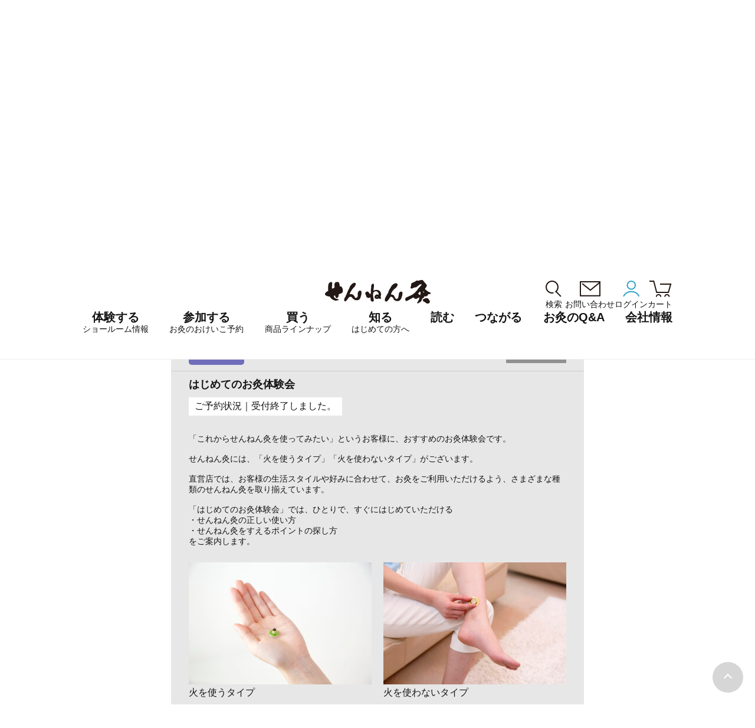

--- FILE ---
content_type: text/html; charset=UTF-8
request_url: https://www.sennenq.co.jp/calendar/detail/?ymd=2024-02-17&id=no21143
body_size: 19937
content:





<!DOCTYPE HTML>
<html lang="ja-JP">
<head prefix="og: http://ogp.me/ns# fb: http://ogp.me/ns/fb# article: http://ogp.me/ns/article#">
<!-- Google tag (gtag.js) -->
<script async src="https://www.googletagmanager.com/gtag/js?id=G-MZ8XQ1Z8KV"></script>
<script>
  window.dataLayer = window.dataLayer || [];
  function gtag(){dataLayer.push(arguments);}
  gtag('js', new Date());

  gtag('config', 'G-MZ8XQ1Z8KV');
</script>
<meta http-equiv="X-UA-Compatible" content="IE=edge,chrome=1">
<meta http-equiv="pragma" content="no-cache">
<meta charset="utf-8">
<title>イベントカレンダー｜せんねん灸</title>

<meta name="description" content="せんねん灸。新着情報。「頭痛」「腰痛」「肩こり」「腹痛」女性に多い「冷え症」「生理痛」「生理不順」「肌荒れ」や「自立神経失調」「喘息」「痔疾」など様々な症状の回復に。ポイントは「血液循環を良くする」「身体全体のバランスを整える」「自己治癒力による体質改善」です。">
<meta name="keywords" content="せんねん灸,花粉,花粉症,肩こり,肩凝り,腰痛,頭痛,不眠,自立神経,高血圧,喘息,ぜんそく,生理痛,生理不順,肌荒れ,ニキビ,疲労,胃腸病,血行,筋肉痛,神経痛,痔,胃炎,消化不良,胃下垂,胃酸過多,下痢,便秘,胆嚢炎,肝機能障害,肝炎,胃十二指腸潰瘍,痔,ぢ,更年期障害,乳腺炎,中耳炎,耳鳴,難聴,メニエール病,鼻出血,鼻炎,ちくのう,咽喉頭炎,へんとう炎,バセドウ病,糖尿病,痛風,脚気,貧血,膀胱炎,尿道炎,性機能障害,尿閉,腎炎,前立腺肥大,陰萎,かぜ,カゼ,風邪,耳鳴り,リウマチ,心臓神経症,動脈硬化症,高血圧低血圧症,動悸,息切れ,小児喘息,アレルギー性湿疹,耳下腺炎,夜尿症,夏バテ,むくみ,虚弱体質,精力減退,食欲不振,ストレス,ツボ,はり,お灸,おきゅう,医療,健康,鍼灸">
<meta name="viewport" content="width=device-width, initial-scale=1">
<meta name="SKYPE_TOOLBAR" content="SKYPE_TOOLBAR_PARSER_COMPATIBLE">
<meta name="format-detection" content="telephone=no">

<link rel="icon" type="image/x-icon" href="favicon.ico">
<link rel="icon" type="image/png" href="/android-chrome.png">
<link rel="apple-touch-icon" type="image/png" href="/apple-touch-icon.png">

<link rel="stylesheet" href="/common/css/style_2025.css?v=20250701">
<link rel="stylesheet" href="/common/css/custom.css?v=20201031">
<link rel="stylesheet" href="/common/css/calendar.css??20191001">
<link rel="stylesheet" href="/common/css/iziModal.css">

<!--[if lt IE 9]>
<script src="//cdn.jsdelivr.net/html5shiv/3.7.2/html5shiv.min.js"></script>
<script src="//cdnjs.cloudflare.com/ajax/libs/respond.js/1.4.2/respond.min.js"></script>
<![endif]-->
<script src="//ajax.googleapis.com/ajax/libs/jquery/1.11.1/jquery.min.js"></script>
<script>
window.jQuery || document.write('<script src="/common/js/jquery-1.11.1.min.js"><\/script>')
</script>
<script src="/common/js/iziModal.min.js"></script>
<link rel='dns-prefetch' href='//s.w.org' />
<link rel="alternate" type="application/rss+xml" title="イベントカレンダー &raquo; 詳細ページ のコメントのフィード" href="https://www.sennenq.co.jp/calendar/detail/feed/" />
		<script type="text/javascript">
			window._wpemojiSettings = {"baseUrl":"https:\/\/s.w.org\/images\/core\/emoji\/13.0.1\/72x72\/","ext":".png","svgUrl":"https:\/\/s.w.org\/images\/core\/emoji\/13.0.1\/svg\/","svgExt":".svg","source":{"concatemoji":"https:\/\/www.sennenq.co.jp\/calendar\/wp-includes\/js\/wp-emoji-release.min.js?ver=5.6"}};
			!function(e,a,t){var r,n,o,i,p=a.createElement("canvas"),s=p.getContext&&p.getContext("2d");function c(e,t){var a=String.fromCharCode;s.clearRect(0,0,p.width,p.height),s.fillText(a.apply(this,e),0,0);var r=p.toDataURL();return s.clearRect(0,0,p.width,p.height),s.fillText(a.apply(this,t),0,0),r===p.toDataURL()}function l(e){if(!s||!s.fillText)return!1;switch(s.textBaseline="top",s.font="600 32px Arial",e){case"flag":return!c([127987,65039,8205,9895,65039],[127987,65039,8203,9895,65039])&&(!c([55356,56826,55356,56819],[55356,56826,8203,55356,56819])&&!c([55356,57332,56128,56423,56128,56418,56128,56421,56128,56430,56128,56423,56128,56447],[55356,57332,8203,56128,56423,8203,56128,56418,8203,56128,56421,8203,56128,56430,8203,56128,56423,8203,56128,56447]));case"emoji":return!c([55357,56424,8205,55356,57212],[55357,56424,8203,55356,57212])}return!1}function d(e){var t=a.createElement("script");t.src=e,t.defer=t.type="text/javascript",a.getElementsByTagName("head")[0].appendChild(t)}for(i=Array("flag","emoji"),t.supports={everything:!0,everythingExceptFlag:!0},o=0;o<i.length;o++)t.supports[i[o]]=l(i[o]),t.supports.everything=t.supports.everything&&t.supports[i[o]],"flag"!==i[o]&&(t.supports.everythingExceptFlag=t.supports.everythingExceptFlag&&t.supports[i[o]]);t.supports.everythingExceptFlag=t.supports.everythingExceptFlag&&!t.supports.flag,t.DOMReady=!1,t.readyCallback=function(){t.DOMReady=!0},t.supports.everything||(n=function(){t.readyCallback()},a.addEventListener?(a.addEventListener("DOMContentLoaded",n,!1),e.addEventListener("load",n,!1)):(e.attachEvent("onload",n),a.attachEvent("onreadystatechange",function(){"complete"===a.readyState&&t.readyCallback()})),(r=t.source||{}).concatemoji?d(r.concatemoji):r.wpemoji&&r.twemoji&&(d(r.twemoji),d(r.wpemoji)))}(window,document,window._wpemojiSettings);
		</script>
		<style type="text/css">
img.wp-smiley,
img.emoji {
	display: inline !important;
	border: none !important;
	box-shadow: none !important;
	height: 1em !important;
	width: 1em !important;
	margin: 0 .07em !important;
	vertical-align: -0.1em !important;
	background: none !important;
	padding: 0 !important;
}
</style>
	<link rel='stylesheet' id='wp-block-library-css'  href='https://www.sennenq.co.jp/calendar/wp-includes/css/dist/block-library/style.min.css?ver=5.6' type='text/css' media='all' />
<link rel='stylesheet' id='contact-form-7-css'  href='https://www.sennenq.co.jp/calendar/wp-content/plugins/contact-form-7/includes/css/styles.css?ver=5.4.2' type='text/css' media='all' />
<link rel="https://api.w.org/" href="https://www.sennenq.co.jp/calendar/wp-json/" /><link rel="alternate" type="application/json" href="https://www.sennenq.co.jp/calendar/wp-json/wp/v2/pages/2" /><link rel="EditURI" type="application/rsd+xml" title="RSD" href="https://www.sennenq.co.jp/calendar/xmlrpc.php?rsd" />
<link rel="wlwmanifest" type="application/wlwmanifest+xml" href="https://www.sennenq.co.jp/calendar/wp-includes/wlwmanifest.xml" /> 
<meta name="generator" content="WordPress 5.6" />
<link rel="canonical" href="https://www.sennenq.co.jp/calendar/detail/" />
<link rel='shortlink' href='https://www.sennenq.co.jp/calendar/?p=2' />
<link rel="alternate" type="application/json+oembed" href="https://www.sennenq.co.jp/calendar/wp-json/oembed/1.0/embed?url=https%3A%2F%2Fwww.sennenq.co.jp%2Fcalendar%2Fdetail%2F" />
<link rel="alternate" type="text/xml+oembed" href="https://www.sennenq.co.jp/calendar/wp-json/oembed/1.0/embed?url=https%3A%2F%2Fwww.sennenq.co.jp%2Fcalendar%2Fdetail%2F&#038;format=xml" />

<script type="application/ld+json">
{ "@context": "http://schema.org", "@type": "BreadcrumbList", "itemListElement":[
	{"@type": "ListItem", "position": 1, "item":
		{"@id": "https://www.sennenq.co.jp/calendar/", "name": "ホーム"}
	}
	,{"@type": "ListItem", "position": 2, "item":
		{"@id": "https://www.sennenq.co.jp/calendar/calendar/", "name": "イベントカレンダー"}
	}
]}
</script>
<script>
$(function(){
	$.ajax({
		type:'GET',
		url:'/shop/user_data/loginchk',
		dataType:'text'
	}).done(function(res) {
		if(res == 1){
			$('#hm-mypage').html('<span class="image"><img src="/common/img/menu-icon-mypage.svg"></span><span class="text">マイページ</span>');
			$('#sp-hm-mypage').html('<span class="image"><img src="/common/img/menu-icon-mypage.svg"></span><span class="text">マイページ</span>');
			$('#hm-logout, #sp-hm-logout').show(0);
		}else{
			$('#hm-logout, #sp-hm-logout').hide(0);
		}
	}).fail(function(jqxhr, status, error) {
		
	});

});
</script>
</head>
<body class="">
<div id="overflow"></div>
<header id="header">
	<div class="inner">
    <div class="head-top">
      <div class="head-top-blank"></div>
      <h1><a href="/">
        <img src="/common/img/logo.svg" alt="やさしい自然を人に、暮らしに。せんねん灸">
      </a></h1>

      <div class="header-menu-wrap pc">
        <div class="btn-list">
          <a href="/search.html?q=" id="hm-search"><span class="image"><img src="/common/img/menu-icon-search.svg"></span><span class="text">検索</span></a>
          <a href="/contact/" id="hm-contact"><span class="image"><img src="/common/img/menu-icon-contact.svg"></span><span class="text">お問い合わせ</span></a>
          <a href="/shop/mypage/login" id="hm-mypage"><span class="image"><img src="/common/img/menu-icon-login.svg"></span><span class="text">ログイン</span></a>
          <a href="/shop/cart" id="hm-cart"><span class="image"><img src="/common/img/menu-icon-cart.svg"></span><span class="text">カート</span></a>
          <a href="/shop/logout" id="hm-logout"><span class="image"><img src="/common/img/menu-icon-logout.svg"></span><span class="text">ログアウト</span></a>
        </div>
      </div>
    </div>
	
	<div id="nav-btn" class="sp"><span></span><span></span><span></span><i>MENU</i></div>
	<nav>
	<div id="nav-inner" class="active pc">
		<ul id="gmenu">
			<li class="mega"><span data-id="experience" class="menu-title">体験する<span class="sub">ショールーム情報</span></span>
				<div class="menu" id="mega-experience">
					<div class="menu-inner">
						<div class="menu-in-title">
							<h3><img src="/common/img/megamenu/flag-experience.svg" alt="体験する"></h3>
              <span class="sub">ショールーム<br>ショップ情報</span>
						</div>
						<div class="menu-list-box">
              <ul class="menu-list">
                <li><a href="/company/ginza.html#f1"><span class="image"><img src="/common/img/megamenu/experience01.png"></span><span class="main">銀座</span><span class="sub">せんねん灸<br>ショールーム銀座</span></a></li>
                <li><a href="/company/nagoya.html"><span class="image"><img src="/common/img/megamenu/experience02.png"></span><span class="main">名古屋</span><span class="sub">せんねん灸<br>ショールーム名古屋</span></a></li>
                <li><a href="/company/antenna.html"><span class="image"><img src="/common/img/megamenu/experience03.png"></span><span class="main">滋賀</span><span class="sub">せんねん灸でござる<br>長浜曳山店</span></a></li>
                <li><a href="http://www.sennenq-kyoto.jp" target="_blank"><span class="image"><img src="/common/img/megamenu/experience04.png"></span><span class="main">京都</span><span class="sub">せんねん灸京都</span></a></li>
                <li><a href="/company/osaka.html"><span class="image"><img src="/common/img/megamenu/experience05.png"></span><span class="main">大阪</span><span class="sub">せんねん灸<br>ショールーム大阪</span></a></li>
                <li><a href="/company/hakata.html"><span class="image"><img src="/common/img/megamenu/experience06.png"></span><span class="main">博多</span><span class="sub">せんねん灸<br>ショールーム博多</span></a></li>
              </ul>
						</div>
		      </div>
		    </div>
			</li>

      <li class="nomega"><a href="/calendar/" class="menu-title">
        参加する<span class="sub">お灸のおけいこ予約</span>
      </a></li>

			<li class="mega"><span data-id="buy" class="menu-title">買う<span class="sub">商品ラインナップ</span></span>
				<div class="menu" id="mega-buy">
					<div class="menu-inner">
						<div class="menu-in-title">
              <h3><img src="/common/img/megamenu/flag-buy.svg" alt="商品ラインナップ"></h3>
              <span class="sub">オンラインショップ<br>製品ラインナップ</span>
							<a href="/shop/" class="mm-btn small">一覧を見る</a>
						</div>
						<div class="menu-list-box">
              <ul class="menu-list">
								<li class="sp"><a href="/shop/">商品ラインナップトップ</a></li>
								<li><a href="/shop/products/list?category_id=4"><img src="/common/img/megamenu/lineup01.jpg"><span>火を使うお灸</span></a></li>
								<li><a href="/shop/products/list?category_id=18"><img src="/common/img/megamenu/lineup03.jpg"><span>香りがえらべるお灸</span></a></li>
								<li><a href="/shop/products/list?category_id=19"><img src="/common/img/megamenu/lineup04.jpg"><span>煙の少ないお灸</span></a></li>
								<li><a href="/shop/products/list?category_id=27"><img src="/common/img/megamenu/lineup10.jpg"><span>YOJO / OKYU</span></a></li>
								<li><a href="/shop/products/list?category_id=21"><img src="/common/img/megamenu/lineup06.jpg"><span>もぐさ</span></a></li>
								<li><a href="/shop/products/list?category_id=23"><img src="/common/img/megamenu/lineup08.jpg"><span>その他</span></a></li>
								<li><h4>&nbsp</h4><a href="/shop/products/list?category_id=22"><img src="/common/img/megamenu/lineup07.jpg"><span>書籍</span></a></li>
								<li><h4>管理医療機器</h4>
                <a href="/shop/products/list?category_id=3"><img src="/common/img/megamenu/lineup02.jpg"><span>火を使わないお灸</span></a></li>
								<li><h4>管理医療機器</h4>
                <a href="/shop/products/list?category_id=20"><img src="/common/img/megamenu/lineup05.jpg"><span>棒温灸</span></a></li>
							</ul>
						</div>
		      </div>
		    </div>
			</li>
			
      <li class="nomega"><a href="/#know" class="menu-title">
      知る<span class="sub">はじめての方へ</span>
      </a></li>

      <li class="mega"><span data-id="read" class="menu-title">読む</span>
				<div class="menu" id="mega-read">
					<div class="menu-inner">
						<div class="menu-in-title">
              <h3><img src="/common/img/megamenu/flag-read.svg" alt="読む"></h3>
						</div>
						<div class="menu-list-box">
              <ul class="menu-list">
                <li><a href="/okyu-jiten/"><img src="/common/img/megamenu/read01.jpg" alt="お灸事典"><span class="sub">お灸事典</span></a></li>
                <li><a href="/sdgs/kenko/"><img src="/common/img/megamenu/read02.jpg" alt="すこやか生活「歩く編」"><span class="sub">すこやか生活「歩く編」</span></a></li>
                
                <li><a href="/hie-goyomi/"><img src="/common/img/megamenu/read03.jpg" alt="冷え暦12ヶ月"><span class="sub">冷え暦12ヶ月</span></a></li>
                <li><a href="/tunagaru/"><img src="/common/img/megamenu/read04.jpg" alt="つながるひと"><span class="sub">つながるひと</span></a></li>
                <li><a href="/blog/"><img src="/common/img/megamenu/read05.jpg" alt="moxaブログ"><span class="sub">moxaブログ</span></a></li>
                <li><a href="/seal-art/"><img src="/common/img/megamenu/read06.jpg" alt="シールアート展"><span class="sub">シールアート展</span></a></li>
              </ul>
              <ul class="menu-list text-link">
                <li><a href="/labo/history.html">お灸の歴史<span class="mark"></span></a></li>
                <li><a href="/labo/mogusa.html">もぐさはよもぎから<span class="mark"></span></a></li>
                <li><a href="/sdgs/">SDGs<span class="mark"></span></a></li>
              </ul>
            </div>
		      </div>
	      </div>
			</li>

      <li class="mega"><span data-id="connect" class="menu-title">つながる</span>
				<div class="menu" id="mega-connect">
					<div class="menu-inner">
						<div class="menu-in-title">
              <h3><img src="/common/img/megamenu/flag-connect.svg" alt="つながる"></h3>
						</div>
						<div class="menu-list-box">
              <ul class="menu-list">
                <li class="wide"><a href="https://www.instagram.com/okyu.life_sennenq/" target="_blank" rel="noopener noreferrer"><img src="/common/img/megamenu/connect03.png" alt="Instagram"><span class="sub">Instagram</span></a></li>
                <li class="wide"><a href="/kokorobakari/"><img src="/common/img/megamenu/connect04.png" alt="こころばかり せんねん灸"><span class="sub">こころばかり せんねん灸</span></a></li>
                
                <!--<li class="wide"><a href="/delivery/"><img src="/common/img/megamenu/connect01.png" alt="出張講座のご依頼"><span class="sub">出張講座のご依頼</span></a></li>
                <li class="wide"><a href="/delivery/event/"><img src="/common/img/megamenu/connect02.png" alt="イベント出店のご依頼"><span class="sub">イベント出店のご依頼</span></a></li>-->
              </ul>
            </div>
		      </div>
	      </div>
			</li>

      <li class="nomega"><a href="/knowledge/qa.html" class="menu-title">お灸のQ&A</a></li>

      <li class="mega"><span data-id="company" class="menu-title">会社情報</span>
				<div class="menu" id="mega-company">
					<div class="menu-inner">
						<div class="menu-in-title">
              <h3><img src="/common/img/megamenu/flag-company.svg" alt="会社情報"></h3>
							<a href="/company/" class="mm-btn small">一覧を見る</a>
						</div>
						<div class="menu-list-box">
              <ul class="menu-list">
                <li><a href="/company/">会社情報</a></li>
                <li><a href="/company/outline.html">会社沿革</a></li>
                <li><a href="/company/iso.html">統合方針</a></li>
                <li><a href="/company/recruit-message.html">採用情報</a></li>
                <li><a href="/company/movie.html">CMギャラリー</a></li>	
                <li><a href="/sdgs/">SDGs</a></li>
              </ul>
            </div>
		      </div>
	      </div>
	     </li>
		</ul>
	</div>
	</nav>

	<!-- sp nav -->
	<div id="sp-nav">
    <div id="sp-nav-inner">
      <!-- <div id="sp-nav-close"><img src="/common/img/navi-sp/close.png"></div> -->
      <div class="header-menu-wrap">
        <div class="btn-list">
          <a href="/search.html" id="sp-hm-search"><span class="image"><img src="/common/img/menu-icon-search.svg"></span><span class="text">検索</span></a>
          <a href="/contact/" id="sp-hm-contact"><span class="image"><img src="/common/img/menu-icon-contact.svg"></span><span class="text">お問い合わせ</span></a>
          <a href="/shop/mypage/login" id="sp-hm-mypage"><span class="image"><img src="/common/img/menu-icon-login.svg"></span><span class="text">ログイン</span></a>
          <a href="/shop/cart" id="sp-hm-cart"><span class="image"><img src="/common/img/menu-icon-cart.svg"></span><span class="text">カート</span></a>
          <a href="/shop/logout" id="sp-hm-logout"><span class="image"><img src="/common/img/menu-icon-logout.svg"></span><span class="text">ログアウト</span></a>
        </div>
      </div>

      <div id="sp-nav-frame">
        <ul id="sp-gmenu">
          <li class="mega">
            <div class="menu-title" id="sp-experience">
              <div class="flag"><img src="/common/img/megamenu/flag-experience-sp.svg" alt=""></div>
              <span class="main">体験する</span><span class="sub">ショールーム<br>ショップ情報</span><span class="mark"></span>
            </div>

            <ul class="menu-list">
              <li><a href="/#experience"><span class="sub">せんねん灸<br>ショールーム・ショップ体験動画</span></a></li>
              <li><a href="/company/ginza.html#f1"><span class="sub">せんねん灸ショールーム<b>銀座</b></span></a></li>
              <li><a href="/company/nagoya.html"><span class="sub">せんねん灸ショールーム<b>名古屋</b></span></a></li>
              <li><a href="/company/antenna.html"><span class="sub">せんねん灸でござる<b>長浜曳山店</b></span></a></li>
              <li><a href="http://www.sennenq-kyoto.jp" target="_blank"><span class="sub">せんねん灸<b>京都</b></span></a></li>
              <li><a href="/company/osaka.html"><span class="sub">せんねん灸ショールーム<b>大阪</b></span></a></li>
              <li><a href="/company/hakata.html"><span class="sub">せんねん灸ショールーム<b>博多</b></span></a></li>
              <li><a href="http://okyu-room.jp/" target="_blank"><span class="sub">せんねん灸お灸ルーム<b>銀座</b></span></a></li>
            </ul>
          </li>

          <li class="nomega">
            <a href="/calendar/" class="menu-title" id="sp-try">
              <div class="flag"><img src="/common/img/megamenu/flag-try-sp.svg" alt=""></div>
              <span class="main">参加する</span><span class="sub">ショールーム<br>ショップ情報</span><span class="mark"></span>
            </a>
          </li>

          <li class="mega">
            <div class="menu-title" id="sp-buy">
              <div class="flag"><img src="/common/img/megamenu/flag-buy-sp.svg" alt=""></div>
              <span class="main">買う</span><span class="sub">オンラインショップ<br>商品ラインナップ</span><span class="mark"></span>
            </div>
            <ul class="menu-list">
              <li class="sp"><a href="/shop/">商品ラインナップトップ</a></li>
              <li><a href="/shop/products/list?category_id=4"><span>火を使うお灸</span></a></li>
              <li><a href="/shop/products/list?category_id=18"><span>香りがえらべるお灸</span></a></li>
              <li><a href="/shop/products/list?category_id=19"><span>煙の少ないお灸</span></a></li>
              <li><a href="/shop/products/list?category_id=27"><span>YOJO / OKYU</span></a></li>
              <li><a href="/shop/products/list?category_id=21"><span>もぐさ</span></a></li>
              <li><a href="/shop/products/list?category_id=23"><span>その他</span></a></li>
              <li><a href="/shop/products/list?category_id=22"><span>書籍</span></a></li>
              <li><a href="/shop/products/list?category_id=3"><span>火を使わないお灸 [管理医療機器]</span></a></li>
              <li><a href="/shop/products/list?category_id=20"><span>棒温灸 [管理医療機器]</span></a></li>
            </ul>
          </li>
          
          <li class="nomega">
            <a href="/#know" class="menu-title" id="sp-know">
              <div class="flag"><img src="/common/img/megamenu/flag-know-sp.svg" alt=""></div>
              <span class="main">知る</span><span class="sub">はじめての方へ</span><span class="mark"></span>
            </a>
          </li>

          <li class="mega">
            <div class="menu-title" id="sp-read">
              <div class="flag"><img src="/common/img/megamenu/flag-read-sp.svg" alt=""></div>
              <span class="main">読む</span><span class="sub">お灸のコンテンツ</span><span class="mark"></span>
            </div>
            <ul class="menu-list">
              <li><a href="/okyu-jiten/"><span class="sub">お灸事典</span></a></li>
              <li><a href="/sdgs/kenko/"><span class="sub">すこやか生活「歩く編」</span></a></li>           
              <li><a href="/hie-goyomi/"><span class="sub">冷え暦12ヶ月</span></a></li>
              <li><a href="/tunagaru/"><span class="sub">せんねん灸でつながるひと</span></a></li>
              <li><a href="/blog/"><span class="sub">せんねん灸moxaブログ</span></a></li>
              <li><a href="/seal-art/"><span class="sub">せんねん灸シールアート展</span></a></li>
              <li><a href="/labo/history.html"><span class="sub">お灸の歴史</span></a></li>
              <li><a href="/labo/mogusa.html"><span class="sub">もぐさはよもぎから</span></a></li>
              <li><a href="/sdgs/"><span class="sub">SDGs</span></a></li>
            </ul>
          </li>

          <li class="mega">
            <div class="menu-title" id="sp-connect">
              <div class="flag"><img src="/common/img/megamenu/flag-connect-sp.svg" alt=""></div>
              <span class="main">つながる</span><span class="sub"><!--出張講座<br>イベント出店のご依頼公式インスタグラム--></span><span class="mark"></span>
            </div>
            <ul class="menu-list">
              <li><a href="https://www.instagram.com/okyu.life_sennenq/" target="_blank" rel="noopener noreferrer"><span class="sub">Instagram</span></a></li>
              <li><a href="/kokorobakari/" target="_blank"><span class="sub">こころばかり せんねん灸</span></a></li>
              <!--<li><a href="/delivery/"><span class="sub">出張講座のご依頼</span></a></li>
              <li><a href="/delivery/event/"><span class="sub">イベント出店のご依頼</span></a></li>-->
            </ul>
          </li>

          <li class="nomega onlylink"><a href="/knowledge/qa.html">お灸のQ&A</a></li>
          <li class="nomega onlylink"><a href="/#news">新着情報</a></li>
          <li class="nomega onlylink"><a href="/company/">会社情報</a></li>
          <li class="nomega onlylink"><a href="/sitemap.html">サイトマップ</a></li>
        </ul>

      </div> <!--/sp-nav-frame-->

      <div id="sp-nav-etc">
        <a href="https://www.yojo-okyu.com/" target="_blank" id="nav-etc1"><img src="/common/img/megamenu/yojo-okyu.png" alt="YOJO/Okyu"></a>
        <!-- <a href="/shop/products/list?category_id=27" id="nav-etc1"><img src="/common/img/megamenu/yojo-okyu.png" alt="YOJO/Okyu"></a> -->
        <a href="https://sennenkyu.co.jp/" target="_blank" id="nav-etc2"><img src="/common/img/megamenu/etc-online.png" alt="せんねん灸健康づくりONLINE"></a>
        <a href="https://www.sennenq-selfcare.jp/pro/" target="_blank" id="nav-etc3">きゅう師・鍼灸学生専用サイト</a>
      </div>

      <div id="sp-nav-sns">
        <h3>follow me</h3>
        <div class="link">
          <a href="https://www.instagram.com/okyu.life_sennenq/" target="_blank"><img src="/common/img/sns-ig.png" alt=""></a>
          <a href="https://www.youtube.com/@%E3%82%BB%E3%83%8D%E3%83%95%E3%82%A1%E6%A0%AA%E5%BC%8F%E4%BC%9A%E7%A4%BE" target="_blank"><img src="/common/img/sns-yb.png" alt=""></a>
        </div>
      </div>
    </div>
	</div>


	</div>
</header>


<style>
.no-link{
	pointer-events: none;
}
.no-link::after{
	border:none!important;
}
</style>
<div id="container">

<link rel="stylesheet" href="/common/css/font-awesome.min.css">
<style>
.event_body{
	display:none;
}
</style>
<script>
$(function() {
	var headerHeight = 100; //ヘッダの高さ
	var id = '';
	var url   = location.href;
	params    = url.split("?");
	spparams   = params[1].split("&");
	var paramArray = [];
	for ( i = 0; i < spparams.length; i++ ) {
		vol = spparams[i].split("=");
		if(vol[0] == 'id' && vol[1] != ''){
			id = vol[1];
		}
	}
	if(id){
		var target2 = $("#"+id);
		var position2 = target2.offset().top-160;
		$("html, body").animate({scrollTop:position2}, 550);
		$("#"+id).find(".event_body").slideToggle("fast");
		$("#"+id).find(".toggle_btn").addClass("open").text('閉じる');
	}
       $(".toggle_btn").on("click", function() {
		console.log($(this).parent().next());
		$(this).parent().next().slideToggle("fast");
		if($(this).hasClass("open")){
			$(this).removeClass("open");
			$(this).text('詳細');
		}else{
			$(this).addClass("open")
			$(this).text('閉じる');
		}
       });
});
</script>
<main id="calendar_day" class="main">
	<div class="inner" class="clearfix">
	<ul class="breadcrumb clearfix">
		<li><a href="/">ホーム</a></li>
		<li><a href="/calendar/">イベントカレンダー</a></li>
		<li>2024.02.17のイベント</li>
	</ul>
	<article class="clearfix">
	<div id="contents">
	<div class="day_nav">
<ul>
	<li class="prev"><a href="./?ymd=2024-02-16">前の日へ</a></li>
	<li class="current"><span>2024</span>.02.17</li>
	<li class="next"><a href="./?ymd=2024-02-18">次の日へ</a></li>
</ul>
</div><ul class="event_list">
<li id="no20999">
	<div class="event_title"><h3><span class="type hakata">博多</span><strong class="typelabel">月のリズムとお灸</strong></h3><span class="toggle_btn">詳細</span></div>
	<div class="event_body">
		<h4>月のリズムとお灸</h4>
		<p class="states">ご予約状況｜受付終了しました。</p>
		<div class="read">
	<div class="flex_2col flex">
		<p class="block_read">月の満ち欠けは、引力により潮の満ち引きをおこし、<br />
古代から私たちの心とカラダと深く関わりがあるといわれてきました。<br />
<br />
この会では、月のサイクルと特徴、お灸の使い方などをご紹介。<br />
<br />
<br><br />
せんねん灸には、「火を使うタイプ」「火を使わないタイプ」がございます。<br />
<br />
直営店では、お客様の生活スタイルや好みに合わせて、お灸をご利用いただけるよう、<br />
さまざまな種類のせんねん灸を取り揃えています。<br />
<br />
<br></p>			<ul class="clearfix">
				<li class="heightLine-2col">
									<img src="https://www.sennenq.co.jp/calendar/wp-content/uploads/2021/09/moon20210912-310x487.png" alt="" />
																</li>
				<li class="heightLine-2col">
									<img src="https://www.sennenq.co.jp/calendar/wp-content/uploads/2022/04/U2A5437-310x207.jpg" alt="" />
																	<p>火を使うタイプ</p>
								</li>
				<li class="heightLine-2col">
									<img src="https://www.sennenq.co.jp/calendar/wp-content/uploads/2022/09/U2A1439-310x207.jpg" alt="" />
																	<p>火を使わないタイプ</p>
								</li>
			</ul>
		</div>





	<div class="flex_1col flex">
		<p class="block_read">【連絡事項】<br />
終了時間は進行具合によって前後いたします。ご参加の方は、5分前をめどにお越しください。<br />
参加当日、体調不良の場合はご遠慮なくキャンセルしてください。<br />
※鍼灸師の方の参加はご遠慮下さい。<br />
<br />
【注意事項】<br />
⒈	お灸の熱により、やけど（水疱）が生じ、痕が残る場合があります。<br />
⒉	肌の弱い方は、ご使用、ご参加を控えてください。<br />
疾患肌：皮膚疾患があり治療が必要な状態<br />
敏感肌：刺激に対して敏感に反応する状態<br />
不安定肌：体調によってトラブルが起きやすい状態<br />
⒊	幼児はご参加できません。<br />
未成年の方はお申し出ください。保護者の同意が必要です。<br />
⒋	次の人は必ず医師または薬剤師に相談の上、ご使用、ご参加ください。<br />
●今までに薬や化粧品等によるアレルギー症状（発疹、発赤、かゆみ、かぶれ等）を起こしたことのある人。<br />
●呼吸器疾患をお持ちの人。<br />
●妊娠中の人。<br />
●糖尿病等、温感及び血行に障害をお持ちの人。<br />
⒌	有熱時はご使用、ご参加を見合わせてください。</p>		</div>






	<div class="flex_1col flex">
		<p class="block_read"><br>せんねん灸発売元セネファ株式会社 　せんねん灸ショールーム博多<br />
令和5年3月13日以降のマスク着用と新型コロナウイルス等の感染症対策について<br />
<br />
2023年3月13日（月）より、新型コロナウイルス感染症対策としてのマスク着用について厚生労働省より、<br />
マスク着用は、個人の判断に委ねる方針が示されました。つきましては、3月13日（月）以降のマスク着用と<br />
新型コロナウイルス感染症及び季節性インフルエンザ等を含めた感染症対策を下記の通りとさせて頂きます。<br />
<br />
※マスク着用について<br />
・店内でのマスク着用につきましては、お客様のご判断に委ねます。<br />
（お灸体験会（ワークショップ）においては、マスク着用をお願いする場合があります。）<br />
・ショールーム従業員につきましては、引き続きマスクを着用致します。<br />
<br />
※お灸体験会（ワークショップ）について<br />
・37℃以上の発熱のある方、および風邪症状のある方はお灸体験会へご参加はご遠慮ください。<br />
<br />
※社内対策について<br />
お客さまに引き続き安心してご来店頂きたいという想いから下記について継続致します。<br />
・従業員の手洗い、手指のアルコール消毒。<br />
・出入口、店内カウンター、机などの消毒。<br />
・１時間に１回程度、2方向での店内の換気を行います。<br />
・手洗い、うがい、衛生点検の実施など、感染症予防対策を実施します。<br />
　(衛生点検とは、検温や咳など体調不良等に関する社員の健康管理の実施)<br />
今後も、お客さま、社員および家族の健康と安全を最優先に考え、基本的な感染症防止対策を継続して参ります。<br />
何卒ご理解・ご協力くださいますようお願い申し上げます。<br />
　　　　　　　　　　　　　　　　　　　　　　　　　　せんねん灸発売元セネファ株式会社<br />
</p>		</div>






		</div>
		<table class="info">
		<tr>
			<th><span>日程</span></th>
			<td>2024年02月17日（土）</td>
		</tr><tr><th><span>時間</span></th><td>11:00～(30分程度)</td></tr><tr><th><span>定員</span></th><td>3名</td></tr><tr><th><span>料金</span></th><td>無料</td></tr><tr><th><span>店舗詳細</span></th><td><a href="/company/hakata.html" target="_blank">せんねん灸ショールーム博多</a><br><iframe src="https://www.google.com/maps/embed?pb=!1m18!1m12!1m3!1d3323.589863485435!2d130.41380401462132!3d33.589996580734244!2m3!1f0!2f0!3f0!3m2!1i1024!2i768!4f13.1!3m3!1m2!1s0x354191b8b4c930df%3A0x8e7dcce32c874ebb!2z44CSODEyLTAwMTEg56aP5bKh55yM56aP5bKh5biC5Y2a5aSa5Yy65Y2a5aSa6aeF5YmN77yS5LiB55uu77yV4oiS77yR77yQIO-8tO-8q-ODk-ODqzHpmo4!5e0!3m2!1sja!2sjp!4v1552781981910" width="100%" height="200" frameborder="0" \ allowfullscreen></iframe></td></tr>		</table>

<h5>お問い合わせ・お申込み</h5><p class="contact">TEL：092-409-0223<br>受付時間 10：00〜18：00（月曜定休）</p><p class="attention">※天候状況、天災、人災の発生、不慮の事故など、やむなく開催を中止させていただく場合がございます。中止させていただく場合、開催当日であってもお申込みいただいている電話番号へご連絡いたします。</p>		</div>
</li>

<li id="no21035">
	<div class="event_title"><h3><span class="type hakata">博多</span><strong class="typelabel">はじめてのお灸体験会</strong></h3><span class="toggle_btn">詳細</span></div>
	<div class="event_body">
		<h4>はじめてのお灸体験会</h4>
		<p class="states">ご予約状況｜受付終了しました。</p>
		<div class="read">
	<div class="flex_2col flex">
		<p class="block_read"><br>「これからせんねん灸を使ってみたい」というお客様に、おすすめのお灸体験会です。<br />
<br />
せんねん灸には、「火を使うタイプ」「火を使わないタイプ」がございます。<br />
<br />
直営店では、お客様の生活スタイルや好みに合わせて、お灸をご利用いただけるよう、さまざまな種類のせんねん灸を取り揃えています。<br />
<br />
「はじめてのお灸体験会」では、ひとりで、すぐにはじめていただける<br />
・せんねん灸の正しい使い方<br />
・せんねん灸をすえるポイントの探し方<br />
をご案内します。<br />
<br></p>			<ul class="clearfix">
				<li class="heightLine-2col">
									<img src="https://www.sennenq.co.jp/calendar/wp-content/uploads/2022/09/お灸教室写真①-310x207.jpg" alt="" />
																	<p>火を使うタイプ</p>
								</li>
				<li class="heightLine-2col">
									<img src="https://www.sennenq.co.jp/calendar/wp-content/uploads/2022/09/お灸教室写真②-310x207.jpg" alt="" />
																	<p>火を使わないタイプ</p>
								</li>
			</ul>
		</div>





	<div class="flex_1col flex">
		<p class="block_read">【連絡事項】<br />
終了時間は進行具合によって前後いたします。ご参加の方は、5分前をめどにお越しください。<br />
参加当日、体調不良の場合はご遠慮なくキャンセルしてください。<br />
※鍼灸師の方の参加はご遠慮下さい。<br />
<br />
【注意事項】<br />
⒈	お灸の熱により、やけど（水疱）が生じ、痕が残る場合があります。<br />
⒉	肌の弱い方は、ご使用、ご参加を控えてください。<br />
疾患肌：皮膚疾患があり治療が必要な状態<br />
敏感肌：刺激に対して敏感に反応する状態<br />
不安定肌：体調によってトラブルが起きやすい状態<br />
⒊	幼児はご参加できません。<br />
未成年の方はお申し出ください。保護者の同意が必要です。<br />
⒋	次の人は必ず医師または薬剤師に相談の上、ご使用、ご参加ください。<br />
●今までに薬や化粧品等によるアレルギー症状（発疹、発赤、かゆみ、かぶれ等）を起こしたことのある人。<br />
●呼吸器疾患をお持ちの人。<br />
●妊娠中の人。<br />
●糖尿病等、温感及び血行に障害をお持ちの人。<br />
⒌	有熱時はご使用、ご参加を見合わせてください。</p>		</div>






	<div class="flex_1col flex">
		<p class="block_read"><br>せんねん灸発売元セネファ株式会社 　せんねん灸ショールーム博多<br />
令和5年3月13日以降のマスク着用と新型コロナウイルス等の感染症対策について<br />
<br />
2023年3月13日（月）より、新型コロナウイルス感染症対策としてのマスク着用について厚生労働省より、<br />
マスク着用は、個人の判断に委ねる方針が示されました。つきましては、3月13日（月）以降のマスク着用と<br />
新型コロナウイルス感染症及び季節性インフルエンザ等を含めた感染症対策を下記の通りとさせて頂きます。<br />
<br />
※マスク着用について<br />
・店内でのマスク着用につきましては、お客様のご判断に委ねます。<br />
（お灸体験会（ワークショップ）においては、マスク着用をお願いする場合があります。）<br />
・ショールーム従業員につきましては、引き続きマスクを着用致します。<br />
<br />
※お灸体験会（ワークショップ）について<br />
・37℃以上の発熱のある方、および風邪症状のある方はお灸体験会へご参加はご遠慮ください。<br />
<br />
※社内対策について<br />
お客さまに引き続き安心してご来店頂きたいという想いから下記について継続致します。<br />
・従業員の手洗い、手指のアルコール消毒。<br />
・出入口、店内カウンター、机などの消毒。<br />
・１時間に１回程度、2方向での店内の換気を行います。<br />
・手洗い、うがい、衛生点検の実施など、感染症予防対策を実施します。<br />
　(衛生点検とは、検温や咳など体調不良等に関する社員の健康管理の実施)<br />
今後も、お客さま、社員および家族の健康と安全を最優先に考え、基本的な感染症防止対策を継続して参ります。<br />
何卒ご理解・ご協力くださいますようお願い申し上げます。<br />
　　　　　　　　　　　　　　　　　　　　　　　　　　せんねん灸発売元セネファ株式会社<br />
<br />
</p>		</div>






		</div>
		<table class="info">
		<tr>
			<th><span>日程</span></th>
			<td>2024年02月17日（土）</td>
		</tr><tr><th><span>時間</span></th><td>14:00～(30分程度)</td></tr><tr><th><span>定員</span></th><td>3名</td></tr><tr><th><span>料金</span></th><td>無料</td></tr><tr><th><span>店舗詳細</span></th><td><a href="/company/hakata.html" target="_blank">せんねん灸ショールーム博多</a><br><iframe src="https://www.google.com/maps/embed?pb=!1m18!1m12!1m3!1d3323.589863485435!2d130.41380401462132!3d33.589996580734244!2m3!1f0!2f0!3f0!3m2!1i1024!2i768!4f13.1!3m3!1m2!1s0x354191b8b4c930df%3A0x8e7dcce32c874ebb!2z44CSODEyLTAwMTEg56aP5bKh55yM56aP5bKh5biC5Y2a5aSa5Yy65Y2a5aSa6aeF5YmN77yS5LiB55uu77yV4oiS77yR77yQIO-8tO-8q-ODk-ODqzHpmo4!5e0!3m2!1sja!2sjp!4v1552781981910" width="100%" height="200" frameborder="0" \ allowfullscreen></iframe></td></tr>		</table>

<h5>お問い合わせ・お申込み</h5><p class="contact">TEL：092-409-0223<br>受付時間 10：00〜18：00（月曜定休）</p><p class="attention">※天候状況、天災、人災の発生、不慮の事故など、やむなく開催を中止させていただく場合がございます。中止させていただく場合、開催当日であってもお申込みいただいている電話番号へご連絡いたします。</p>		</div>
</li>

<li id="no21103">
	<div class="event_title"><h3><span class="type kyoto">京都</span><strong class="typelabel">はじめてのお灸体験会</strong></h3><span class="toggle_btn">詳細</span></div>
	<div class="event_body">
		<h4>はじめてのお灸体験会</h4>
		<p class="states">ご予約状況｜受付終了しました。</p>
		<div class="read">
	<div class="flex_2col flex">
		<p class="block_read"><br>「これからせんねん灸を使ってみたい」というお客様に、おすすめのお灸体験会です。<br />
<br />
せんねん灸には、「火を使うタイプ」「火を使わないタイプ」がございます。<br />
<br />
直営店では、お客様の生活スタイルや好みに合わせて、お灸をご利用いただけるよう、さまざまな種類のせんねん灸を取り揃えています。<br />
<br />
「はじめてのお灸体験会」では、ひとりで、すぐにはじめていただける<br />
・せんねん灸の正しい使い方<br />
・せんねん灸をすえるポイントの探し方<br />
をご案内します。<br />
<br></p>			<ul class="clearfix">
				<li class="heightLine-2col">
									<img src="https://www.sennenq.co.jp/calendar/wp-content/uploads/2022/04/U2A5437-310x207.jpg" alt="" />
																	<p>火を使うタイプ</p>
								</li>
				<li class="heightLine-2col">
									<img src="https://www.sennenq.co.jp/calendar/wp-content/uploads/2022/09/U2A1439-310x207.jpg" alt="" />
																	<p>火を使わないタイプ</p>
								</li>
			</ul>
		</div>





	<div class="flex_1col flex">
		<p class="block_read">【連絡事項】<br />
終了時間は進行具合によって前後いたします。ご参加の方は、5分前をめどにお越しください。<br />
参加当日、体調不良の場合はご遠慮なくキャンセルしてください。<br />
<br />
【注意事項】<br />
⒈	お灸の熱により、やけど（水疱）が生じ、痕が残る場合があります。<br />
⒉	肌の弱い方は、ご使用、ご参加を控えてください。<br />
疾患肌：皮膚疾患があり治療が必要な状態<br />
敏感肌：刺激に対して敏感に反応する状態<br />
不安定肌：体調によってトラブルが起きやすい状態<br />
⒊	幼児はご参加できません。<br />
未成年の方はお申し出ください。保護者の同意が必要です。<br />
⒋	次の人は必ず医師または薬剤師に相談の上、ご使用、ご参加ください。<br />
●今までに薬や化粧品等によるアレルギー症状（発疹、発赤、かゆみ、かぶれ等）を起こしたことのある人。<br />
●呼吸器疾患をお持ちの人。<br />
●妊娠中の人。<br />
●糖尿病等、温感及び血行に障害をお持ちの人。<br />
⒌	有熱時はご使用、ご参加を見合わせてください。</p>		</div>






	<div class="flex_1col flex">
		<p class="block_read"><br>せんねん灸発売元セネファ株式会社　 せんねん灸京都店<br />
令和5年3月13日以降のマスク着用と新型コロナウイルス等の感染症対策について<br />
<br />
2023年3月13日（月）より、新型コロナウイルス感染症対策としてのマスク着用について厚生労働省より、マスク着用は、個人の判断に委ねる方針が示されました。つきましては、3月13日（月）以降のマスク着用と新型コロナウイルス感染症及び季節性インフルエンザ等を含めた感染症対策を下記の通りとさせて頂きます。<br />
<br />
※マスク着用について<br />
・店内でのマスク着用につきましては、お客様のご判断に委ねます。<br />
（お灸体験会（ワークショップ）においては、マスク着用をお願いする場合があります。）<br />
・ショールーム従業員につきましては、引き続きマスクを着用致します。<br />
<br />
※お灸体験会（ワークショップ）について<br />
・37℃以上の発熱のある方、および風邪症状のある方はお灸体験会へご参加はご遠慮ください。<br />
<br />
※社内対策について<br />
お客さまに引き続き安心してご来店頂きたいという想いから下記について継続致します。<br />
・従業員の手洗い、手指のアルコール消毒。<br />
・出入口、店内カウンター、机などの消毒。<br />
・１時間に１回程度、2方向での店内の換気を行います。<br />
・手洗い、うがい、衛生点検の実施など、感染症予防対策を実施します。<br />
　(衛生点検とは、検温や咳など体調不良等に関する社員の健康管理の実施)<br />
今後も、お客さま、社員および家族の健康と安全を最優先に考え、基本的な感染症防止対策を継続して参ります。何卒ご理解・ご協力くださいますようお願い申し上げます。<br />
　　　　　　　　　　　　　　　　　　　　　　　　　　せんねん灸発売元セネファ株式会社<br />
</p>		</div>






		</div>
		<table class="info">
		<tr>
			<th><span>日程</span></th>
			<td>2024年02月17日（土）</td>
		</tr><tr><th><span>時間</span></th><td>11:00～（1時間程度）</td></tr><tr><th><span>定員</span></th><td>3名</td></tr><tr><th><span>料金</span></th><td>無料</td></tr><tr><th><span>店舗詳細</span></th><td><a href="http://www.sennenq-kyoto.jp" target="_blank">せんねん灸 京都</a><br><iframe src="https://www.google.com/maps/embed?pb=!1m14!1m8!1m3!1d408.4970729074926!2d135.7673225!3d35.0072913!3m2!1i1024!2i768!4f13.1!3m3!1m2!1s0x0%3A0x0!2zMzXCsDAwJzI2LjEiTiAxMzXCsDQ2JzAzLjEiRQ!5e0!3m2!1sja!2sus!4v1489656423024" width="100%" height="200" frameborder="0" \ allowfullscreen></iframe></td></tr>		</table>

<h5>お問い合わせ・お申込み</h5><p class="contact">TEL：075-741-7009<br>受付時間 10：00〜18：00<br>営業日はホームページでご確認ください。</p><p class="attention">※天候状況、天災、人災の発生、不慮の事故など、やむなく開催を中止させていただく場合がございます。中止させていただく場合、開催当日であってもお申込みいただいている電話番号へご連絡いたします。</p>		</div>
</li>

<li id="no21132">
	<div class="event_title"><h3><span class="type nagoya">名古屋</span><strong class="typelabel">はじめてのお灸体験会</strong></h3><span class="toggle_btn">詳細</span></div>
	<div class="event_body">
		<h4>はじめてのお灸体験会</h4>
		<p class="states">ご予約状況｜受付終了しました。</p>
		<div class="read">
	<div class="flex_2col flex">
		<p class="block_read"><br>「これからせんねん灸を使ってみたい」というお客様に、おすすめのお灸体験会です。<br />
<br />
せんねん灸には、「火を使うタイプ」「火を使わないタイプ」がございます。<br />
<br />
直営店では、お客様の生活スタイルや好みに合わせて、お灸をご利用いただけるよう、さまざまな種類のせんねん灸を取り揃えています。<br />
<br />
「はじめてのお灸体験会」では、ひとりで、すぐにはじめていただける<br />
・せんねん灸の正しい使い方<br />
・せんねん灸をすえるポイントの探し方<br />
をご案内します。<br />
<br></p>			<ul class="clearfix">
				<li class="heightLine-2col">
									<img src="https://www.sennenq.co.jp/calendar/wp-content/uploads/2022/04/U2A5437-310x207.jpg" alt="" />
																	<p>火を使うタイプ</p>
								</li>
				<li class="heightLine-2col">
									<img src="https://www.sennenq.co.jp/calendar/wp-content/uploads/2022/09/U2A1439-310x207.jpg" alt="" />
																	<p>火を使わないタイプ</p>
								</li>
			</ul>
		</div>





	<div class="flex_1col flex">
		<p class="block_read">【ご予約のお願い】<br />
お１人様、１回までのご予約、お申込みにてお願い申し上げます。<br />
<br />
【連絡事項】<br />
終了時間は進行具合によって前後いたします。ご参加の方は、5分前をめどにお越しください。<br />
参加当日、体調不良の場合はご遠慮なくキャンセルしてください。<br />
※鍼灸師の方の参加はご遠慮下さい。<br />
<br />
【注意事項】<br />
⒈	お灸の熱により、やけど（水疱）が生じ、痕が残る場合があります。<br />
⒉	肌の弱い方は、ご使用、ご参加を控えてください。<br />
疾患肌：皮膚疾患があり治療が必要な状態<br />
敏感肌：刺激に対して敏感に反応する状態<br />
不安定肌：体調によってトラブルが起きやすい状態<br />
⒊	幼児はご参加できません。<br />
未成年の方はお申し出ください。保護者の同意が必要です。<br />
⒋	次の人は必ず医師または薬剤師に相談の上、ご使用、ご参加ください。<br />
●今までに薬や化粧品等によるアレルギー症状（発疹、発赤、かゆみ、かぶれ等）を起こしたことのある人。<br />
●呼吸器疾患をお持ちの人。<br />
●妊娠中の人。<br />
●糖尿病等、温感及び血行に障害をお持ちの人。<br />
⒌	有熱時はご使用、ご参加を見合わせてください。</p>		</div>






	<div class="flex_1col flex">
		<p class="block_read">せんねん灸発売元セネファ株式会社 せんねん灸ショールーム名古屋<br />
令和5年3月13日以降のマスク着用と新型コロナウイルス等の感染症対策について<br />
<br />
2023年3月13日（月）より、新型コロナウイルス感染症対策としてのマスク着用について厚生労働省より、マスク着用は、個人の判断に委ねる方針が示されました。つきましては、3月13日（月）以降のマスク着用と新型コロナウイルス感染症及び季節性インフルエンザ等を含めた感染症対策を下記の通りとさせて頂きます。<br />
<br />
※マスク着用について<br />
・店内でのマスク着用につきましては、お客様のご判断に委ねます。<br />
（お灸体験会（ワークショップ）においては、マスク着用をお願いする場合があります。）<br />
・ショールーム従業員につきましては、引き続きマスクを着用致します。<br />
<br />
※お灸体験会（ワークショップ）について<br />
・37℃以上の発熱のある方、および風邪症状のある方はお灸体験会へご参加はご遠慮ください。<br />
<br />
※社内対策について<br />
お客さまに引き続き安心してご来店頂きたいという想いから下記について継続致します。<br />
・従業員の手洗い、手指のアルコール消毒。<br />
・出入口、店内カウンター、机などの消毒。<br />
・１時間に１回程度、2方向での店内の換気を行います。<br />
・手洗い、うがい、衛生点検の実施など、感染症予防対策を実施します。<br />
　(衛生点検とは、検温や咳など体調不良等に関する社員の健康管理の実施)<br />
今後も、お客さま、社員および家族の健康と安全を最優先に考え、基本的な感染症防止対策を継続して参ります。何卒ご理解・ご協力くださいますようお願い申し上げます。<br />
　　　　　　　　　　　　　　　　　　　　　　　　　　せんねん灸発売元セネファ株式会社</p>		</div>






		</div>
		<table class="info">
		<tr>
			<th><span>日程</span></th>
			<td>2024年02月17日（土）</td>
		</tr><tr><th><span>時間</span></th><td>AM10:30～（30分程度）</td></tr><tr><th><span>定員</span></th><td>6名</td></tr><tr><th><span>料金</span></th><td>無料</td></tr><tr><th><span>店舗詳細</span></th><td><a href="/company/nagoya.html" target="_blank">せんねん灸ショールーム名古屋</a><br><iframe src="https://www.google.com/maps/embed?pb=!1m18!1m12!1m3!1d3206.6061604584006!2d136.89991407744392!3d35.140242280075746!2m3!1f0!2f0!3f0!3m2!1i1024!2i768!4f13.1!3m3!1m2!1s0x600377539bd8ad91%3A0xcccc239a31d1e522!2z44CSNDU2LTAwMDIg5oSb55-l55yM5ZCN5Y-k5bGL5biC54ax55Sw5Yy66YeR5bGx55S677yR5LiB55uu77yR77yY4oiS77yR77yQ!5e0!3m2!1sja!2sjp!4v1547701466785" width="100%" height="200" frameborder="0" \ allowfullscreen></iframe></td></tr>		</table>

<h5>お問い合わせ・お申込み</h5><p class="contact">TEL：052-211-7525<br>受付時間 10:00〜18:00（月曜定休）</p><p class="attention">※天候状況、天災、人災の発生、不慮の事故など、やむなく開催を中止させていただく場合がございます。中止させていただく場合、開催当日であってもお申込みいただいている電話番号へご連絡いたします。</p>		</div>
</li>

<li id="no21143">
	<div class="event_title"><h3><span class="type nagoya">名古屋</span><strong class="typelabel">はじめてのお灸体験会</strong></h3><span class="toggle_btn">詳細</span></div>
	<div class="event_body">
		<h4>はじめてのお灸体験会</h4>
		<p class="states">ご予約状況｜受付終了しました。</p>
		<div class="read">
	<div class="flex_2col flex">
		<p class="block_read"><br>「これからせんねん灸を使ってみたい」というお客様に、おすすめのお灸体験会です。<br />
<br />
せんねん灸には、「火を使うタイプ」「火を使わないタイプ」がございます。<br />
<br />
直営店では、お客様の生活スタイルや好みに合わせて、お灸をご利用いただけるよう、さまざまな種類のせんねん灸を取り揃えています。<br />
<br />
「はじめてのお灸体験会」では、ひとりで、すぐにはじめていただける<br />
・せんねん灸の正しい使い方<br />
・せんねん灸をすえるポイントの探し方<br />
をご案内します。<br />
<br></p>			<ul class="clearfix">
				<li class="heightLine-2col">
									<img src="https://www.sennenq.co.jp/calendar/wp-content/uploads/2022/04/U2A5437-310x207.jpg" alt="" />
																	<p>火を使うタイプ</p>
								</li>
				<li class="heightLine-2col">
									<img src="https://www.sennenq.co.jp/calendar/wp-content/uploads/2022/09/U2A1439-310x207.jpg" alt="" />
																	<p>火を使わないタイプ</p>
								</li>
			</ul>
		</div>





	<div class="flex_1col flex">
		<p class="block_read">【ご予約のお願い】<br />
お１人様、１回までのご予約、お申込みにてお願い申し上げます。<br />
<br />
【連絡事項】<br />
終了時間は進行具合によって前後いたします。ご参加の方は、5分前をめどにお越しください。<br />
参加当日、体調不良の場合はご遠慮なくキャンセルしてください。<br />
※鍼灸師の方の参加はご遠慮下さい。<br />
<br />
【注意事項】<br />
⒈	お灸の熱により、やけど（水疱）が生じ、痕が残る場合があります。<br />
⒉	肌の弱い方は、ご使用、ご参加を控えてください。<br />
疾患肌：皮膚疾患があり治療が必要な状態<br />
敏感肌：刺激に対して敏感に反応する状態<br />
不安定肌：体調によってトラブルが起きやすい状態<br />
⒊	幼児はご参加できません。<br />
未成年の方はお申し出ください。保護者の同意が必要です。<br />
⒋	次の人は必ず医師または薬剤師に相談の上、ご使用、ご参加ください。<br />
●今までに薬や化粧品等によるアレルギー症状（発疹、発赤、かゆみ、かぶれ等）を起こしたことのある人。<br />
●呼吸器疾患をお持ちの人。<br />
●妊娠中の人。<br />
●糖尿病等、温感及び血行に障害をお持ちの人。<br />
⒌	有熱時はご使用、ご参加を見合わせてください。</p>		</div>






	<div class="flex_1col flex">
		<p class="block_read">せんねん灸発売元セネファ株式会社 せんねん灸ショールーム名古屋<br />
令和5年3月13日以降のマスク着用と新型コロナウイルス等の感染症対策について<br />
<br />
2023年3月13日（月）より、新型コロナウイルス感染症対策としてのマスク着用について厚生労働省より、マスク着用は、個人の判断に委ねる方針が示されました。つきましては、3月13日（月）以降のマスク着用と新型コロナウイルス感染症及び季節性インフルエンザ等を含めた感染症対策を下記の通りとさせて頂きます。<br />
<br />
※マスク着用について<br />
・店内でのマスク着用につきましては、お客様のご判断に委ねます。<br />
（お灸体験会（ワークショップ）においては、マスク着用をお願いする場合があります。）<br />
・ショールーム従業員につきましては、引き続きマスクを着用致します。<br />
<br />
※お灸体験会（ワークショップ）について<br />
・37℃以上の発熱のある方、および風邪症状のある方はお灸体験会へご参加はご遠慮ください。<br />
<br />
※社内対策について<br />
お客さまに引き続き安心してご来店頂きたいという想いから下記について継続致します。<br />
・従業員の手洗い、手指のアルコール消毒。<br />
・出入口、店内カウンター、机などの消毒。<br />
・１時間に１回程度、2方向での店内の換気を行います。<br />
・手洗い、うがい、衛生点検の実施など、感染症予防対策を実施します。<br />
　(衛生点検とは、検温や咳など体調不良等に関する社員の健康管理の実施)<br />
今後も、お客さま、社員および家族の健康と安全を最優先に考え、基本的な感染症防止対策を継続して参ります。何卒ご理解・ご協力くださいますようお願い申し上げます。<br />
　　　　　　　　　　　　　　　　　　　　　　　　　　せんねん灸発売元セネファ株式会社</p>		</div>






		</div>
		<table class="info">
		<tr>
			<th><span>日程</span></th>
			<td>2024年02月17日（土）</td>
		</tr><tr><th><span>時間</span></th><td>PM2:00~(30分程度）</td></tr><tr><th><span>定員</span></th><td>6名</td></tr><tr><th><span>料金</span></th><td>無料</td></tr><tr><th><span>店舗詳細</span></th><td><a href="/company/nagoya.html" target="_blank">せんねん灸ショールーム名古屋</a><br><iframe src="https://www.google.com/maps/embed?pb=!1m18!1m12!1m3!1d3206.6061604584006!2d136.89991407744392!3d35.140242280075746!2m3!1f0!2f0!3f0!3m2!1i1024!2i768!4f13.1!3m3!1m2!1s0x600377539bd8ad91%3A0xcccc239a31d1e522!2z44CSNDU2LTAwMDIg5oSb55-l55yM5ZCN5Y-k5bGL5biC54ax55Sw5Yy66YeR5bGx55S677yR5LiB55uu77yR77yY4oiS77yR77yQ!5e0!3m2!1sja!2sjp!4v1547701466785" width="100%" height="200" frameborder="0" \ allowfullscreen></iframe></td></tr>		</table>

<h5>お問い合わせ・お申込み</h5><p class="contact">TEL：052-211-7525<br>受付時間 10:00〜18:00（月曜定休）</p><p class="attention">※天候状況、天災、人災の発生、不慮の事故など、やむなく開催を中止させていただく場合がございます。中止させていただく場合、開催当日であってもお申込みいただいている電話番号へご連絡いたします。</p>		</div>
</li>

<li id="no21164">
	<div class="event_title"><h3><span class="type osaka">大阪</span><strong class="typelabel">はじめてのお灸体験会</strong></h3><span class="toggle_btn">詳細</span></div>
	<div class="event_body">
		<h4>はじめてのお灸体験会</h4>
		<p class="states">ご予約状況｜受付終了しました。</p>
		<div class="read">
	<div class="flex_2col flex">
		<p class="block_read"><br>★★足首の出る服装でご参加下さい★★<br />
<br />
<br>「これからせんねん灸を使ってみたい」というお客様に、おすすめのお灸体験会です。<br />
<br />
せんねん灸には、「火を使うタイプ」「火を使わないタイプ」がございます。<br />
<br />
直営店では、お客様の生活スタイルや好みに合わせて、お灸をご利用いただけるよう、さまざまな種類のせんねん灸を取り揃えています。<br />
<br />
「はじめてのお灸体験会」では、ひとりで、すぐにはじめていただける<br />
・せんねん灸の正しい使い方<br />
・せんねん灸をすえるポイントの探し方<br />
をご案内します。<br />
<br></p>			<ul class="clearfix">
				<li class="heightLine-2col">
									<img src="https://www.sennenq.co.jp/calendar/wp-content/uploads/2022/04/U2A5437-310x207.jpg" alt="" />
																	<p>火を使うタイプ</p>
								</li>
				<li class="heightLine-2col">
									<img src="https://www.sennenq.co.jp/calendar/wp-content/uploads/2022/09/U2A1439-310x207.jpg" alt="" />
																	<p>火を使わないタイプ</p>
								</li>
			</ul>
		</div>





	<div class="flex_1col flex">
		<p class="block_read">【ご予約のお願い】<br />
お１人様、1ヵ月に１回までのご参加にてお願い申し上げます。<br />
<br />
【連絡事項】<br />
終了時間は進行具合によって前後いたします。ご参加の方は、5分前をめどにお越しください。<br />
（開始３０分以上前のご来店はご遠慮くださいませ。）<br />
<br />
参加当日、体調不良の場合はご遠慮なくキャンセルしてください。<br />
<br />
足首の出る服装でお越しください。<br />
（店内にお着替のスペースはございません）<br />
<br />
※鍼灸師の方の参加はご遠慮下さい。<br />
※妊娠中の方は、産婦人科の先生とご相談の上ご参加下さいませ。<br />
（妊娠中の方は、手のツボのみでのご体験となりますのでご了承くださいませ。）<br />
<br />
【注意事項】<br />
⒈	お灸の熱により、やけど（水疱）が生じ、痕が残る場合があります。<br />
⒉	肌の弱い方は、ご使用、ご参加を控えてください。<br />
疾患肌：皮膚疾患があり治療が必要な状態<br />
敏感肌：刺激に対して敏感に反応する状態<br />
不安定肌：体調によってトラブルが起きやすい状態<br />
⒊	幼児はご参加できません。<br />
未成年の方はお申し出ください。保護者の同意が必要です。<br />
⒋	次の人は必ず医師または薬剤師に相談の上、ご使用、ご参加ください。<br />
●今までに薬や化粧品等によるアレルギー症状（発疹、発赤、かゆみ、かぶれ等）を起こしたことのある人。<br />
●呼吸器疾患をお持ちの人。<br />
●妊娠中の人。<br />
●糖尿病等、温感及び血行に障害をお持ちの人。<br />
⒌	有熱時はご使用、ご参加を見合わせてください。</p>		</div>






	<div class="flex_1col flex">
		<p class="block_read">せんねん灸発売元セネファ株式会社 　せんねん灸ショールーム大阪<br />
令和5年3月13日以降のマスク着用と新型コロナウイルス等の感染症対策について<br />
<br />
2023年3月13日（月）より、新型コロナウイルス感染症対策としてのマスク着用について厚生労働省より、<br />
マスク着用は、個人の判断に委ねる方針が示されました。つきましては、3月13日（月）以降のマスク着用と<br />
新型コロナウイルス感染症及び季節性インフルエンザ等を含めた感染症対策を下記の通りとさせて頂きます。<br />
<br />
※マスク着用について<br />
・店内でのマスク着用につきましては、お客様のご判断に委ねます。<br />
（お灸体験会（ワークショップ）においては、マスク着用をお願いする場合があります。）<br />
・ショールーム従業員につきましては、引き続きマスクを着用致します。<br />
<br />
※お灸体験会（ワークショップ）について<br />
・37℃以上の発熱のある方、および風邪症状のある方はお灸体験会へご参加はご遠慮ください。<br />
<br />
※社内対策について<br />
お客さまに引き続き安心してご来店頂きたいという想いから下記について継続致します。<br />
・従業員の手洗い、手指のアルコール消毒。<br />
・出入口、店内カウンター、机などの消毒。<br />
・１時間に１回程度、2方向での店内の換気を行います。<br />
・手洗い、うがい、衛生点検の実施など、感染症予防対策を実施します。<br />
(衛生点検とは、検温や咳など体調不良等に関する社員の健康管理の実施)<br />
今後も、お客さま、社員および家族の健康と安全を最優先に考え、基本的な感染症防止対策を継続して参ります。<br />
何卒ご理解・ご協力くださいますようお願い申し上げます。<br />
せんねん灸発売元セネファ株式会社</p>		</div>






		</div>
		<table class="info">
		<tr>
			<th><span>日程</span></th>
			<td>2024年02月17日（土）</td>
		</tr><tr><th><span>時間</span></th><td>AM１０:３０～（２０分程度）</td></tr><tr><th><span>定員</span></th><td>3名</td></tr><tr><th><span>料金</span></th><td>無料</td></tr><tr><th><span>店舗詳細</span></th><td><a href="/company/osaka.html" target="_blank">せんねん灸 ショールーム大阪</a><br><iframe src="https://www.google.com/maps/embed?pb=!1m18!1m12!1m3!1d3280.200683836943!2d135.50894761523202!3d34.700117880434675!2m3!1f0!2f0!3f0!3m2!1i1024!2i768!4f13.1!3m3!1m2!1s0x6000e6c47f20527d%3A0x10e5161bfb444a93!2z44CSNTMwLTAwNDEg5aSn6Ziq5bqc5aSn6Ziq5biC5YyX5Yy65aSp56We5qmL77yT5LiB55uu77yT4oiS77yT!5e0!3m2!1sja!2sjp!4v1482822731117" width="100%" height="200" frameborder="0" \ allowfullscreen></iframe></td></tr>		</table>

<h5>お問い合わせ・お申込み</h5><p class="contact">TEL：06-6809-4595<br>受付時間 10：00〜18：00（月曜定休）</p><p class="attention">※天候状況、天災、人災の発生、不慮の事故など、やむなく開催を中止させていただく場合がございます。中止させていただく場合、開催当日であってもお申込みいただいている電話番号へご連絡いたします。</p>		</div>
</li>

<li id="no21165">
	<div class="event_title"><h3><span class="type osaka">大阪</span><strong class="typelabel">もぐさづくり教室</strong></h3><span class="toggle_btn">詳細</span></div>
	<div class="event_body">
		<h4>もぐさづくり教室</h4>
		<p class="states">ご予約状況｜受付終了しました。</p>
		<div class="read">	<div class="flex_1col flex">
		<p class="block_read">※※誠に申し訳ございませんが、鍼灸師の方はお申込みいただけません※※<br />
<br />
<br />
お灸の原料もぐさは、よもぎから作られています。<br />
実際に、よもぎから石臼を使ってもぐさをつくってみましょう。<br />
<br />
そのあと、現代のお灸【せんねん灸】を試していただくことで、<br />
お手軽さを実感していただきます。<br />
<br />
ー・ー・ー・ー・ー・ー・ー・ー・ー・ー・ー・ー・ー・ー・ー・ー・ー<br />
<br />
＜連絡事項＞<br />
ご参加の方は、5分前をめどにお越しください。<br />
終了時間は進行具合によって前後いたします。<br />
（開始３０分以上前のご来店はご遠慮くださいませ。）<br />
<br />
参加当日、体調不良の場合はご遠慮なくキャンセルしてください。<br />
<br />
<br />
※妊娠中の方は、産婦人科の先生とご相談の上ご参加下さいませ。<br />
<br />
お１人様、1ヵ月に１回までのご参加にてお願い申し上げます。<br />
<br />
<br />
ー・ー・ー・ー・ー・ー・ー・ー・ー・ー・ー・ー・ー・ー・ー・ー・ー<br />
　<br />
<br />
【注意事項】<br />
⒈ お灸の熱により、やけど（水疱）が生じ、痕が残る場合があります。<br />
⒉ 肌の弱い方は、ご使用、ご参加を控えてください。<br />
疾患肌：皮膚疾患があり治療が必要な状態<br />
敏感肌：刺激に対して敏感に反応する状態<br />
不安定肌：体調によってトラブルが起きやすい状態<br />
⒊ 幼児はご参加できません。<br />
未成年の方はお申し出ください。保護者の同意が必要です。<br />
⒋ 次の人は必ず医師または薬剤師に相談の上、ご使用、ご参加ください。<br />
●今までに薬や化粧品等によるアレルギー症状（発疹、発赤、かゆみ、かぶれ等）を起こしたことのある人。<br />
●呼吸器疾患をお持ちの人。<br />
●妊娠中の人。<br />
●糖尿病等、温感及び血行に障害をお持ちの人。<br />
⒌ 有熱時はご使用、ご参加を見合わせてください。<br />
<br />
</p>			<ul class="clearfix">
				<li>
									<img src="https://www.sennenq.co.jp/calendar/wp-content/uploads/2022/05/もぐさ作り-640x743.png" alt="" />
																</li>
			</ul>
		</div>






	<div class="flex_1col flex">
		<p class="block_read">せんねん灸発売元セネファ株式会社 　せんねん灸ショールーム大阪<br />
令和5年3月13日以降のマスク着用と新型コロナウイルス等の感染症対策について<br />
<br />
2023年3月13日（月）より、新型コロナウイルス感染症対策としてのマスク着用について厚生労働省より、<br />
マスク着用は、個人の判断に委ねる方針が示されました。つきましては、3月13日（月）以降のマスク着用と<br />
新型コロナウイルス感染症及び季節性インフルエンザ等を含めた感染症対策を下記の通りとさせて頂きます。<br />
<br />
※マスク着用について<br />
・店内でのマスク着用につきましては、お客様のご判断に委ねます。<br />
（お灸体験会（ワークショップ）においては、マスク着用をお願いする場合があります。）<br />
・ショールーム従業員につきましては、引き続きマスクを着用致します。<br />
<br />
※お灸体験会（ワークショップ）について<br />
・37℃以上の発熱のある方、および風邪症状のある方はお灸体験会へご参加はご遠慮ください。<br />
<br />
※社内対策について<br />
お客さまに引き続き安心してご来店頂きたいという想いから下記について継続致します。<br />
・従業員の手洗い、手指のアルコール消毒。<br />
・出入口、店内カウンター、机などの消毒。<br />
・１時間に１回程度、2方向での店内の換気を行います。<br />
・手洗い、うがい、衛生点検の実施など、感染症予防対策を実施します。<br />
(衛生点検とは、検温や咳など体調不良等に関する社員の健康管理の実施)<br />
今後も、お客さま、社員および家族の健康と安全を最優先に考え、基本的な感染症防止対策を継続して参ります。<br />
何卒ご理解・ご協力くださいますようお願い申し上げます。<br />
せんねん灸発売元セネファ株式会社</p>		</div>






		</div>
		<table class="info">
		<tr>
			<th><span>日程</span></th>
			<td>2024年02月17日（土）</td>
		</tr><tr><th><span>時間</span></th><td>ＰＭ２:００～（２０分程度）</td></tr><tr><th><span>定員</span></th><td>3名</td></tr><tr><th><span>料金</span></th><td>無料</td></tr><tr><th><span>店舗詳細</span></th><td><a href="/company/osaka.html" target="_blank">せんねん灸 ショールーム大阪</a><br><iframe src="https://www.google.com/maps/embed?pb=!1m18!1m12!1m3!1d3280.200683836943!2d135.50894761523202!3d34.700117880434675!2m3!1f0!2f0!3f0!3m2!1i1024!2i768!4f13.1!3m3!1m2!1s0x6000e6c47f20527d%3A0x10e5161bfb444a93!2z44CSNTMwLTAwNDEg5aSn6Ziq5bqc5aSn6Ziq5biC5YyX5Yy65aSp56We5qmL77yT5LiB55uu77yT4oiS77yT!5e0!3m2!1sja!2sjp!4v1482822731117" width="100%" height="200" frameborder="0" \ allowfullscreen></iframe></td></tr>		</table>

<h5>お問い合わせ・お申込み</h5><p class="contact">TEL：06-6809-4595<br>受付時間 10：00〜18：00（月曜定休）</p><p class="attention">※天候状況、天災、人災の発生、不慮の事故など、やむなく開催を中止させていただく場合がございます。中止させていただく場合、開催当日であってもお申込みいただいている電話番号へご連絡いたします。</p>		</div>
</li>

<li id="no21179">
	<div class="event_title"><h3><span class="type ginza">銀座</span><strong class="typelabel">『はじめてのお灸』会</strong></h3><span class="toggle_btn">詳細</span></div>
	<div class="event_body">
		<h4>『はじめてのお灸』会</h4>
		<p class="states">ご予約状況｜受付終了しました。</p>
		<div class="read">
	<div class="flex_2col flex">
		<p class="block_read"><br>「これからせんねん灸を使ってみたい」というお客様に、おすすめの“お灸のおけいこ”です。<br />
<br />
せんねん灸には、「火を使うタイプ」「火を使わないタイプ」がございます。<br />
<br />
直営店では、お客様の生活スタイルや好みに合わせて、お灸をご利用いただけるよう、さまざまな種類のせんねん灸を取り揃えています。<br />
<br />
「はじめてのお灸体験」では、ひとりで、すぐにはじめていただける<br />
・せんねん灸の正しい使い方<br />
・せんねん灸をすえるポイントの探し方<br />
をご案内します。<br />
<br />
※膝から下、肘から先が出せる服装でご参加ください。　<br />
恐れ入りますが、店内にお着替えのスペースはございません。　<br />
お手洗いは、お済ませのうえご来店ください。<br />
<br></p>			<ul class="clearfix">
				<li class="heightLine-2col">
									<img src="https://www.sennenq.co.jp/calendar/wp-content/uploads/2022/04/U2A5437-310x207.jpg" alt="" />
																	<p>火を使うタイプ</p>
								</li>
				<li class="heightLine-2col">
									<img src="https://www.sennenq.co.jp/calendar/wp-content/uploads/2022/09/U2A1439-310x207.jpg" alt="" />
																	<p>火を使わないタイプ</p>
								</li>
			</ul>
		</div>





	<div class="flex_1col flex">
		<p class="block_read">【お灸体験会の会場】<br />
せんねん灸ショールーム銀座で開催いたします。<br />
「みゆき通り」と「三原通り」の交差点角にある「ビル１階」が会場です。<br />
<br />
【ご予約のお願い】<br />
お１人様、1ヶ月１回までのご予約、お申込みにてお願い申し上げます。<br />
<br />
【連絡事項】<br />
終了時間は進行具合によって前後いたします。ご参加の方は、10分前をめどにお越しください。<br />
お手洗いをお済ませの上お越しくださいますようお願い申し上げます。<br />
参加当日、体調不良の場合はご遠慮なくキャンセルしてください。<br />
<br />
【注意事項】<br />
⒈	お灸の熱により、やけど（水疱）が生じ、痕が残る場合があります。<br />
⒉	肌の弱い方は、ご使用、ご参加を控えてください。<br />
疾患肌：皮膚疾患があり治療が必要な状態<br />
敏感肌：刺激に対して敏感に反応する状態<br />
不安定肌：体調によってトラブルが起きやすい状態<br />
⒊	幼児はご参加できません。<br />
未成年の方はお申し出ください。保護者の同意が必要です。<br />
⒋	次の人は必ず医師または薬剤師に相談の上、ご使用、ご参加ください。<br />
●今までに薬や化粧品等によるアレルギー症状（発疹、発赤、かゆみ、かぶれ等）を起こしたことのある人。<br />
●呼吸器疾患をお持ちの人。<br />
●妊娠中の人。<br />
●糖尿病等、温感及び血行に障害をお持ちの人。<br />
⒌	有熱時はご使用、ご参加を見合わせてください。</p>		</div>






	<div class="flex_1col flex">
		<p class="block_read"><br>せんねん灸発売元セネファ株式会社 せんねん灸ショールーム銀座<br />
令和5年3月13日以降のマスク着用と新型コロナウイルス等の感染症対策について<br />
<br />
2023年3月13日（月）より、新型コロナウイルス感染症対策としてのマスク着用について厚生労働省より、マスク着用は、個人の判断に委ねる方針が示されました。つきましては、3月13日（月）以降のマスク着用と新型コロナウイルス感染症及び季節性インフルエンザ等を含めた感染症対策を下記の通りとさせて頂きます。<br />
<br />
※マスク着用について<br />
・店内でのマスク着用につきましては、お客様のご判断に委ねます。<br />
（お灸体験会（ワークショップ）においては、マスク着用をお願いする場合があります。）<br />
・ショールーム従業員につきましては、引き続きマスクを着用致します。<br />
<br />
※お灸体験会（ワークショップ）について<br />
・37℃以上の発熱のある方、および風邪症状のある方はお灸体験会へご参加はご遠慮ください。<br />
<br />
※社内対策について<br />
お客さまに引き続き安心してご来店頂きたいという想いから下記について継続致します。<br />
・従業員の手洗い、手指のアルコール消毒。<br />
・出入口、店内カウンター、机などの消毒。<br />
・１時間に１回程度、2方向での店内の換気を行います。<br />
・手洗い、うがい、衛生点検の実施など、感染症予防対策を実施します。<br />
　(衛生点検とは、検温や咳など体調不良等に関する社員の健康管理の実施)<br />
今後も、お客さま、社員および家族の健康と安全を最優先に考え、基本的な感染症防止対策を継続して参ります。何卒ご理解・ご協力くださいますようお願い申し上げます。<br />
<br />
せんねん灸発売元セネファ株式会社<br />
</p>		</div>






		</div>
		<table class="info">
		<tr>
			<th><span>日程</span></th>
			<td>2024年02月17日（土）</td>
		</tr><tr><th><span>時間</span></th><td>10:30～11:00</td></tr><tr><th><span>定員</span></th><td>6名</td></tr><tr><th><span>料金</span></th><td>無料</td></tr><tr><th><span>店舗詳細</span></th><td><a href="/company/ginza.html" target="_blank">せんねん灸 ショールーム銀座</a><br><iframe src="https://www.google.com/maps/embed?pb=!1m18!1m12!1m3!1d3241.29824976578!2d139.76297751547224!3d35.66965753821353!2m3!1f0!2f0!3f0!3m2!1i1024!2i768!4f13.1!3m3!1m2!1s0x60188be6ff864021%3A0xb9ccf22b4d042ea1!2z44Gb44KT44Gt44KT54G4IHNob3dyb29tIEdJTlpB!5e0!3m2!1sja!2sjp!4v1474253246388" width="100%" height="200" frameborder="0" \ allowfullscreen></iframe></td></tr>		</table>

<h5>お問い合わせ・お申込み</h5><p class="contact">TEL：03-6228-5981<br>受付時間 11：00〜18：00（月曜定休）</p><p class="attention">※天候状況、天災、人災の発生、不慮の事故など、やむなく開催を中止させていただく場合がございます。中止させていただく場合、開催当日であってもお申込みいただいている電話番号へご連絡いたします。</p>		</div>
</li>

<li id="no21451">
	<div class="event_title"><h3><span class="type nagahama">長浜</span><strong class="typelabel">はじめてのお灸体験会</strong></h3><span class="toggle_btn">詳細</span></div>
	<div class="event_body">
		<h4>はじめてのお灸体験会</h4>
		<p class="states">ご予約状況｜受付終了しました。</p>
		<div class="read">
	<div class="flex_2col flex">
		<p class="block_read"><br>「これからせんねん灸を使ってみたい」というお客様に、おすすめのお灸体験会です。<br />
<br />
せんねん灸には、「火を使うタイプ」「火を使わないタイプ」がございます。<br />
<br />
直営店では、お客様の生活スタイルや好みに合わせて、お灸をご利用いただけるよう、さまざまな種類のせんねん灸を取り揃えています。<br />
<br />
「はじめてのお灸体験会」では、ひとりで、すぐにはじめていただける<br />
・せんねん灸の正しい使い方<br />
・せんねん灸をすえるポイントの探し方<br />
をご案内します。<br />
<br></p>			<ul class="clearfix">
				<li class="heightLine-2col">
									<img src="https://www.sennenq.co.jp/calendar/wp-content/uploads/2022/04/U2A5437-310x207.jpg" alt="" />
																	<p>火を使うタイプ</p>
								</li>
				<li class="heightLine-2col">
									<img src="https://www.sennenq.co.jp/calendar/wp-content/uploads/2022/09/U2A1439-310x207.jpg" alt="" />
																	<p>火を使わないタイプ</p>
								</li>
			</ul>
		</div>





	<div class="flex_1col flex">
		<p class="block_read">【連絡事項】<br />
終了時間は進行具合によって前後いたします。ご参加の方は、5分前をめどにお越しください。<br />
参加当日、体調不良の場合はご遠慮なくキャンセルしてください。<br />
※鍼灸師の方の参加はご遠慮下さい。<br />
<br />
【注意事項】<br />
⒈	お灸の熱により、やけど（水疱）が生じ、痕が残る場合があります。<br />
⒉	肌の弱い方は、ご使用、ご参加を控えてください。<br />
疾患肌：皮膚疾患があり治療が必要な状態<br />
敏感肌：刺激に対して敏感に反応する状態<br />
不安定肌：体調によってトラブルが起きやすい状態<br />
⒊	幼児はご参加できません。<br />
未成年の方はお申し出ください。保護者の同意が必要です。<br />
⒋	次の人は必ず医師または薬剤師に相談の上、ご使用、ご参加ください。<br />
●今までに薬や化粧品等によるアレルギー症状（発疹、発赤、かゆみ、かぶれ等）を起こしたことのある人。<br />
●呼吸器疾患をお持ちの人。<br />
●妊娠中の人。<br />
●糖尿病等、温感及び血行に障害をお持ちの人。<br />
⒌	有熱時はご使用、ご参加を見合わせてください。</p>		</div>






	<div class="flex_1col flex">
		<p class="block_read">せんねん灸発売元セネファ株式会社　 せんねん灸でござる長浜曳山店<br />
令和5年3月13日以降のマスク着用と新型コロナウイルス等の感染症対策について<br />
<br />
2023年3月13日（月）より、新型コロナウイルス感染症対策としてのマスク着用について厚生労働省より、マスク着用は、個人の判断に委ねる方針が示されました。つきましては、3月13日（月）以降のマスク着用と新型コロナウイルス感染症及び季節性インフルエンザ等を含めた感染症対策を下記の通りとさせて頂きます。<br />
<br />
※マスク着用について<br />
・店内でのマスク着用につきましては、お客様のご判断に委ねます。<br />
（お灸体験会（ワークショップ）においては、マスク着用をお願いする場合があります。）<br />
・ショールーム従業員につきましては、引き続きマスクを着用致します。<br />
<br />
※お灸体験会（ワークショップ）について<br />
・37℃以上の発熱のある方、および風邪症状のある方はお灸体験会へご参加はご遠慮ください。<br />
<br />
※社内対策について<br />
お客さまに引き続き安心してご来店頂きたいという想いから下記について継続致します。<br />
・従業員の手洗い、手指のアルコール消毒。<br />
・出入口、店内カウンター、机などの消毒。<br />
・１時間に１回程度、2方向での店内の換気を行います。<br />
・手洗い、うがい、衛生点検の実施など、感染症予防対策を実施します。<br />
　(衛生点検とは、検温や咳など体調不良等に関する社員の健康管理の実施)<br />
今後も、お客さま、社員および家族の健康と安全を最優先に考え、基本的な感染症防止対策を継続して参ります。何卒ご理解・ご協力くださいますようお願い申し上げます。<br />
　　　　　　　　　　　　　　　　　　　　　　　　　　せんねん灸発売元セネファ株式会社<br />
<br />
<br />
<br />
<br />
</p>		</div>






		</div>
		<table class="info">
		<tr>
			<th><span>日程</span></th>
			<td>2024年02月17日（土）</td>
		</tr><tr><th><span>時間</span></th><td>AM10:30～（30分程度）</td></tr><tr><th><span>定員</span></th><td>3名</td></tr><tr><th><span>料金</span></th><td>無料</td></tr><tr><th><span>店舗詳細</span></th><td><a href="/company/antenna.html" target="_blank">せんねん灸でござる　長浜曳山店</a><br><iframe src="https://www.google.com/maps/embed?pb=!1m18!1m12!1m3!1d3252.984191107888!2d136.26701581525055!3d35.38084808026543!2m3!1f0!2f0!3f0!3m2!1i1024!2i768!4f13.1!3m3!1m2!1s0x6002293cd6997611%3A0x1fa8d1421fa7128d!2z44Gb44KT44Gt44KT54G444Gn44GU44GW44KL6ZW35rWc5pu15bGx5bqX!5e0!3m2!1sja!2sjp!4v1474264152992" width="100%" height="200" frameborder="0" \ allowfullscreen></iframe></td></tr>		</table>

<h5>お問い合わせ・お申込み</h5><p class="contact">TEL：0749-63-9950<br>受付時間 10：00〜16：00（年末年始休み）</p><p class="attention">※天候状況、天災、人災の発生、不慮の事故など、やむなく開催を中止させていただく場合がございます。中止させていただく場合、開催当日であってもお申込みいただいている電話番号へご連絡いたします。</p>		</div>
</li>

</ul>
<div class="day_fnav">
<ul>
	<li class="prev"><a href="./?ymd=2024-02-16">前の日へ</a></li>
	<li class="next"><a href="./?ymd=2024-02-18">次の日へ</a></li>
</ul>
</div>
<div class="back_calendar"><a href="/calendar?y=2024&amp;m=02">今月のカレンダー</a></div>	</div>
	</article>
	</div>
</main>
<script src="/common/js/script.js"></script>
<script>
$(function(){
	$('.calendar_tab li').click(function(){
		$('.calendar_tab li').removeClass('current');
		$(this).addClass('current');
		console.log($(this).data('key'));
		$('table.cal').attr('id',$(this).data('key'));
	});
});
</script>

<footer id="footer-sp" class="sp">
  <ul id="footer-sp-top">
    <li><a href="/">せんねん灸オフィシャルサイト</a></li>
    <li><a href="/shop/">オンラインショップ</a></li>
  </ul>
  <ul id="footer-sp-bottom">
    <li><a href="/company/">会社情報</a></li>
    <li><a href="/privacy.html">個人情報保護</a></li>
    <li><a href="/agreement.html">利用規約</a></li>
    <li class="lg"><a href="/shop/guide.html">ショッピングガイド</a></li>
    <li><a href="/sitemap.html">サイトマップ</a></li>	
  </ul>
  <div id="footer-sp-copyright">
  COPYRIGHT © SENEFA CO., LTD. ALL RIGHTS RESERVED.
  </div>
</footer>
<footer id="footer" class="pc">
  <div class="footer-info">
    <div class="logo"><a href="/"><img src="/common/img/logo.svg" alt="せんねん灸"></a></div>
    <div class="copy serif"><img src="/common/img/footer-copy.svg" alt="やさしい自然を人に、暮らしに。"></div>

    <ul class="links">
      <a href="https://www.yojo-okyu.com/" target="_blank" id="nav-etc1"><img src="/common/img/megamenu/yojo-okyu.png" alt="YOJO/Okyu"></a>
      <!-- <a href="/shop/products/list?category_id=27" id="nav-etc1"><img src="/common/img/megamenu/yojo-okyu.png" alt="YOJO/Okyu"></a> -->
      <a href="https://sennenkyu.co.jp/" target="_blank" id="nav-etc2"><img src="/common/img/megamenu/etc-online.png" alt="せんねん灸健康づくりONLINE"></a>
      <a href="https://www.sennenq-selfcare.jp/pro/" target="_blank" id="nav-etc3">きゅう師・鍼灸学生専用サイト</a>
    </ul>

    <div class="sns">
      <h3>follow me</h3>
      <div class="link">
        <a href="https://www.instagram.com/okyu.life_sennenq/" target="_blank"><img src="/common/img/sns-ig.png" alt="" width="22"></a>
        <a href="https://www.youtube.com/@%E3%82%BB%E3%83%8D%E3%83%95%E3%82%A1%E6%A0%AA%E5%BC%8F%E4%BC%9A%E7%A4%BE" target="_blank"><img src="/common/img/sns-yb.png" alt="" width="28"></a>
      </div>
    </div>

  </div>

  <div id="footer-menu">
    <div id="footer-top">
      <div class="footer-col">
        <h3><b>体験する</b><br>
        ショールーム情報</h3>
        <ul>
          <li><a href="/company/ginza.html#f1">せんねん灸ショールーム銀座</a></li>
          <li><a href="/company/nagoya.html">せんねん灸ショールーム名古屋</a></li>
          <li><a href="/company/antenna.html">せんねん灸でござる　長浜曳山店</a></li>
          <li><a href="/company/osaka.html">せんねん灸ショールーム大阪</a></li>
          <li><a href="/company/hakata.html">せんねん灸ショールーム博多</a></li>
          <li><a href="http://www.sennenq-kyoto.jp" target="_blank">せんねん灸京都</a></li>
          <li><a href="http://okyu-room.jp/" target="_blank" rel="nofollow noopener">せんねん灸お灸ルーム</a></li>
        </ul>

        <h3><b>参加する</b><br>
        お灸のおけいこ予約</h3>
        <ul>
          <li><a href="/calendar/">予約カレンダー</a></li>
        </ul>

      </div>
      <div class="footer-col">

        <h3><b>買う</b><br>商品ラインナップ</h3>
        <ul>
          <li><a href="/shop/products/list?category_id=4">火を使うお灸</a></li>
          <li><a href="/shop/products/list?category_id=18">香りがえらべるお灸</a></li>
          <li><a href="/shop/products/list?category_id=19">煙の少ないお灸</a></li>
          <li><a href="/shop/products/list?category_id=27">YOJO / OKYU</a></li>
          <li><a href="/shop/#top-level">温熱からえらぶ</a></li>
          <li><a href="/shop/products/list?category_id=21">もぐさ</a></li>
          <li><a href="/shop/products/list?category_id=23">その他</a></li>
          <li><a href="/shop/products/list?category_id=22">書籍</a></li>
          <li><a href="/shop/products/list?category_id=3">火を使わないお灸[管理医療機器]</a></li>
          <li><a href="/shop/products/list?category_id=20">棒温灸[管理医療機器]</a></li>
          <li><a href="/common/pdf/apply_2016.pdf" target="_blank">応募点数券について（PDF）</a></li>
        </ul>

        <h3><b>知る</b></h3>
        <ul>
          <li><a href="/first/">はじめての方へ</a></li>
        </ul>

      </div>
      <div class="footer-col">

        <h3><b>読む</b></h3>
        <ul>
          <li><a href="/okyu-jiten/">お灸事典</a></li>
          <li><a href="/sdgs/kenko/">すこやか生活「歩く編」</a></li>             
          <li><a href="/hie-goyomi/">冷え暦12ヶ月</a></li>
          <li><a href="/tunagaru/">せんねん灸でつながるひと</a></li>
          <li><a href="/blog/">せんねん灸moxaブログ</a></li>
          <li><a href="/seal-art/">せんねん灸シールアート展</a></li>
          <li><a href="/labo/history.html">お灸の歴史</a></li>
          <li><a href="/labo/mogusa.html">もぐさはよもぎから</a></li>
          <li><a href="/sdgs/">SDGs</a></li>
        </ul>

        <h3><b>つながる</b></h3>
        <ul>
            <li><a href="/kokorobakari/">こころばかり せんねん灸</a></li>
          <!--<li><a href="/delivery/">出張講座のご依頼</a></li>
          <li><a href="/delivery/event/">イベント出店のご依頼</a></li>-->
        </ul>

        <h3><b>お灸のQ&A</b></h3>
        <ul>
          <li><a href="/knowledge/qa.html">お灸のQ&A</a></li>
        </ul>

      </div>

    </div>

  
    <div id="footer-middle">
      <ul>
        <li><a href="/company/">会社情報</a></li>
        <li><a href="/company/outline.html">会社沿革</a></li>
        <li><a href="/company/iso.html">統合方針</a></li>
        <li><a href="/company/recruit-message.html">採用情報</a></li>
        <li><a href="/company/movie.html">CMギャラリー</a></li>	
        <li><a href="/sdgs/">SDGs</a></li>
        <li><a href="/mailmagazine/">メルマガ登録</a></li>
      </ul>
    </div>
    <div id="footer-bottom">
      <div class="footer-bottom-layout">
        <ul>
          <li><a href="/privacy.html">個人情報保護</a></li>
          <li><a href="/agreement.html">利用規約</a></li>
          <li><a href="/shop/guide.html">ショッピングガイド</a></li>
          <li><a href="/common/pdf/Sennenq_English.pdf" target="_blank">English</a></li>
          <li><a href="/sitemap.html">サイトマップ</a></li>	
        </ul>
        <div id="footer-copyright">
        COPYRIGHT © SENEFA CO., LTD. ALL RIGHTS RESERVED.
        </div>
      </div>
    </div>
  </div>
</footer>
</div>

<div id="page-top"><a href="#">ページの最初に戻る</a></div>
<div id="sp-overlay"></div>
<script type='text/javascript' src='https://www.sennenq.co.jp/calendar/wp-includes/js/dist/vendor/wp-polyfill.min.js?ver=7.4.4' id='wp-polyfill-js'></script>
<script type='text/javascript' id='wp-polyfill-js-after'>
( 'fetch' in window ) || document.write( '<script src="https://www.sennenq.co.jp/calendar/wp-includes/js/dist/vendor/wp-polyfill-fetch.min.js?ver=3.0.0"></scr' + 'ipt>' );( document.contains ) || document.write( '<script src="https://www.sennenq.co.jp/calendar/wp-includes/js/dist/vendor/wp-polyfill-node-contains.min.js?ver=3.42.0"></scr' + 'ipt>' );( window.DOMRect ) || document.write( '<script src="https://www.sennenq.co.jp/calendar/wp-includes/js/dist/vendor/wp-polyfill-dom-rect.min.js?ver=3.42.0"></scr' + 'ipt>' );( window.URL && window.URL.prototype && window.URLSearchParams ) || document.write( '<script src="https://www.sennenq.co.jp/calendar/wp-includes/js/dist/vendor/wp-polyfill-url.min.js?ver=3.6.4"></scr' + 'ipt>' );( window.FormData && window.FormData.prototype.keys ) || document.write( '<script src="https://www.sennenq.co.jp/calendar/wp-includes/js/dist/vendor/wp-polyfill-formdata.min.js?ver=3.0.12"></scr' + 'ipt>' );( Element.prototype.matches && Element.prototype.closest ) || document.write( '<script src="https://www.sennenq.co.jp/calendar/wp-includes/js/dist/vendor/wp-polyfill-element-closest.min.js?ver=2.0.2"></scr' + 'ipt>' );
</script>
<script type='text/javascript' id='contact-form-7-js-extra'>
/* <![CDATA[ */
var wpcf7 = {"api":{"root":"https:\/\/www.sennenq.co.jp\/calendar\/wp-json\/","namespace":"contact-form-7\/v1"}};
/* ]]> */
</script>
<script type='text/javascript' src='https://www.sennenq.co.jp/calendar/wp-content/plugins/contact-form-7/includes/js/index.js?ver=5.4.2' id='contact-form-7-js'></script>
<script type='text/javascript' src='https://www.sennenq.co.jp/calendar/wp-includes/js/wp-embed.min.js?ver=5.6' id='wp-embed-js'></script>

<script>
  (function(i,s,o,g,r,a,m){i['GoogleAnalyticsObject']=r;i[r]=i[r]||function(){
  (i[r].q=i[r].q||[]).push(arguments)},i[r].l=1*new Date();a=s.createElement(o),
  m=s.getElementsByTagName(o)[0];a.async=1;a.src=g;m.parentNode.insertBefore(a,m)
  })(window,document,'script','https://www.google-analytics.com/analytics.js','ga');

  ga('create', 'UA-7441262-1', 'auto');
  ga('send', 'pageview');

</script>
<script type="text/javascript" class="microad_blade_track">
<!--
var microad_blade_jp = microad_blade_jp || { 'params' : new Array(), 'complete_map' : new Object() };
(function() {
var param = {'co_account_id' : '12873', 'group_id' : '', 'country_id' : '1', 'ver' : '2.1.0'};
microad_blade_jp.params.push(param);

var src = (location.protocol == 'https:')
? 'https://d-track.send.microad.jp/js/blade_track_jp.js' : 'http://d-cache.microad.jp/js/blade_track_jp.js';

var bs = document.createElement('script');
bs.type = 'text/javascript'; bs.async = true;
bs.charset = 'utf-8'; bs.src = src;

var s = document.getElementsByTagName('script')[0];
s.parentNode.insertBefore(bs, s);
})();
-->
</script>
<script type="text/javascript" language="javascript">
/* <![CDATA[ */
var yahoo_retargeting_id = '6AF7NS8H41';
var yahoo_retargeting_label = '';
/* ]]> */
</script>
<script type="text/javascript" language="javascript" src="//b92.yahoo.co.jp/js/s_retargeting.js"></script>


</body>
</html>


--- FILE ---
content_type: text/css
request_url: https://www.sennenq.co.jp/common/css/custom.css?v=20201031
body_size: 327
content:
/*
カラー変更用
*/
#toppage-header {
	background-color: #235288;
}
    
.toppage header #gmenu>li>a::before, 
.toppage header #gmenu>li>span::before{
	background-color: #235288;
}

#header #header-menu1 li a{
	color: #235288;
	border: 1px solid #235288;
}

#header #header-menu2 .btn-list{
	background-color: #235288;
}

#header #header-menu1 li a:after {
	border-top: 2px solid #235288;
	border-right: 2px solid #235288;

--- FILE ---
content_type: image/svg+xml
request_url: https://www.sennenq.co.jp/common/img/megamenu/flag-buy.svg
body_size: 4955
content:
<svg width="104" height="98" viewBox="0 0 104 98" fill="none" xmlns="http://www.w3.org/2000/svg">
<g clip-path="url(#clip0_36_6288)">
<path d="M4.64491 21.613C4.97949 22.8677 4.23955 24.1545 2.98486 24.4891C1.73018 24.8237 0.443319 24.0838 0.108737 22.8291C-0.225846 21.5808 0.514097 20.294 1.76235 19.9529C3.01703 19.6184 4.30389 20.3583 4.63847 21.613" fill="white"/>
<path d="M3.7667 23.7955L1.51074 24.4004L13.4905 69.0783L15.7465 68.4734L3.7667 23.7955Z" fill="white"/>
<path d="M13.2348 48.3215L12.5592 47.3628C21.9339 40.7806 32.9494 39.8798 43.6046 39.0111C53.9702 38.1682 64.6898 37.2932 73.7428 31.1034L67.3729 7.348C58.1461 13.5056 47.4073 14.3807 37.0159 15.23C26.5216 16.0858 15.6669 16.9737 6.54954 23.3694L5.88037 22.4107C15.2616 15.8284 26.2706 14.9276 36.9258 14.059C47.4201 13.2032 58.2748 12.3153 67.3922 5.91958L68.0806 5.43701L75.0876 31.586L74.753 31.8176C65.3782 38.3999 54.3563 39.3007 43.7075 40.1693C33.2132 41.0251 22.3586 41.913 13.2412 48.3087" fill="white"/>
<path d="M71.1754 6.44071C71.0145 6.44071 70.8859 6.31203 70.8859 6.15117C70.9566 4.83214 70.1781 3.61606 68.9491 3.12706C68.3186 2.85682 67.643 2.70239 66.9545 2.68309C66.7937 2.68952 66.6585 2.56727 66.6521 2.40642C66.6457 2.24556 66.7679 2.11044 66.9288 2.104C66.9352 2.104 66.9481 2.104 66.9545 2.104C67.7202 2.12974 68.4794 2.29703 69.1872 2.59944C70.6285 3.17853 71.5422 4.60694 71.4714 6.15761C71.4714 6.31846 71.3427 6.44715 71.1818 6.44715" fill="white"/>
<path d="M72.6554 4.03407C72.4945 4.03407 72.3658 3.90539 72.3658 3.74453C72.3658 2.17456 71.4972 1.10647 69.7728 0.572425C69.6184 0.52095 69.5347 0.360093 69.5798 0.20567C69.6313 0.0512473 69.7921 -0.0323985 69.9465 0.0126416C71.317 0.437305 72.9513 1.42819 72.9449 3.74453C72.9449 3.90539 72.8162 4.03407 72.6554 4.03407Z" fill="white"/>
<path d="M27.6089 26.5415L29.7515 26.1812C30.0668 26.1233 30.3885 26.0846 30.7102 26.0718C30.9161 26.0718 31.122 26.1168 31.3086 26.2005C31.4952 26.2905 31.6625 26.4192 31.7976 26.5801C31.9392 26.7538 32.0357 26.9597 32.0678 27.1785C32.1129 27.423 32.0807 27.6739 31.9842 27.9055C31.8877 28.1372 31.7204 28.3302 31.5145 28.4718C31.8233 28.4975 32.1193 28.6262 32.351 28.8321C32.5633 29.038 32.7048 29.3018 32.7499 29.5978C32.7885 29.8423 32.7756 30.0996 32.6984 30.3377C32.6276 30.5758 32.4989 30.7945 32.3252 30.9683C32.1322 31.1484 31.9006 31.2771 31.6432 31.3415C31.4695 31.3929 31.0319 31.4766 30.3435 31.5988L28.5226 31.9077L27.6218 26.5479L27.6089 26.5415ZM28.8443 27.2493L29.0502 28.4911L29.7579 28.3688C30.1826 28.298 30.44 28.2466 30.5429 28.2208C30.7038 28.1822 30.8453 28.0857 30.9483 27.957C31.0384 27.8283 31.0705 27.6675 31.0384 27.5131C31.0191 27.3651 30.9483 27.2299 30.8325 27.1334C30.7038 27.0369 30.5494 26.9983 30.3949 27.0112C30.2855 27.0176 29.9767 27.0627 29.4684 27.1527L28.8507 27.2557L28.8443 27.2493ZM29.1982 29.379L29.4427 30.8138L30.4464 30.6466C30.6973 30.6144 30.9418 30.5629 31.1863 30.4921C31.3343 30.4407 31.4566 30.3441 31.5402 30.2155C31.6239 30.0675 31.6496 29.9002 31.6174 29.7329C31.5981 29.5913 31.5338 29.4562 31.4309 29.3468C31.3279 29.2439 31.1928 29.1795 31.0512 29.1602C30.7231 29.1474 30.3949 29.1731 30.0797 29.2439L29.2046 29.3854L29.1982 29.379Z" fill="white"/>
<path d="M33.7279 25.5891L34.8217 25.4926L35.0791 28.4266C35.0984 28.729 35.137 29.0314 35.2013 29.3274C35.2592 29.5397 35.3943 29.7135 35.5809 29.8293C35.8061 29.958 36.07 30.003 36.3209 29.9644C36.5718 29.9644 36.8163 29.8743 37.0094 29.7135C37.1509 29.5848 37.2346 29.4111 37.2539 29.218C37.2667 28.9092 37.2539 28.6003 37.2217 28.2979L36.9579 25.306L38.0517 25.2095L38.2962 28.0534C38.3477 28.5103 38.3606 28.9735 38.3284 29.4368C38.3026 29.6942 38.2061 29.9322 38.0581 30.1446C37.9037 30.3569 37.6978 30.5242 37.4598 30.64C37.138 30.7944 36.7842 30.8781 36.4303 30.8974C36.0313 30.9489 35.626 30.9231 35.2399 30.8202C34.989 30.743 34.7574 30.6014 34.5643 30.4084C34.4035 30.2475 34.2812 30.0545 34.204 29.8357C34.0818 29.3918 34.0045 28.9349 33.9788 28.4717L33.7214 25.5827L33.7279 25.5891Z" fill="white"/>
<path d="M41.4233 30.5244L41.3654 28.2403L39.2871 25.1454L40.574 25.1068L41.9123 27.2237L43.1026 25.0424L44.3702 25.0103L42.4592 28.221L42.5171 30.4987L41.4233 30.5309V30.5244Z" fill="white"/>
</g>
<g clip-path="url(#clip1_36_6288)">
<mask id="mask0_36_6288" style="mask-type:luminance" maskUnits="userSpaceOnUse" x="27" y="59" width="77" height="39">
<path d="M103.031 59.8325H27.345V97.3766H103.031V59.8325Z" fill="white"/>
</mask>
<g mask="url(#mask0_36_6288)">
<path d="M28.7155 70.7192L28.5932 68.924C28.4645 67.7144 28.3359 66.5883 28.1686 65.4237C28.0206 64.0983 27.8082 62.7728 27.5187 61.4731C27.4351 61.2093 27.3771 60.939 27.345 60.6624C27.345 60.3471 27.6603 60.3535 27.8855 60.3535C28.6061 60.3535 29.3203 60.45 30.0409 60.5015C33.0007 60.6109 36.0506 60.5852 39.0554 60.6045C42.5106 60.6238 45.9658 60.6945 49.3695 60.7138C51.9239 60.7331 54.4848 60.7074 56.9942 60.7138C58.2488 60.7203 59.5035 60.598 60.7647 60.6045C61.0349 60.6045 61.4789 60.5659 61.4789 60.9648C61.4789 61.19 60.8805 63.8345 60.784 64.2784C60.3207 66.3825 60.1277 68.4479 59.7995 70.5969C59.7094 71.0924 59.7995 71.7165 59.2076 71.6714C58.7572 71.6714 58.043 71.62 57.5926 71.5685C56.4279 71.517 55.4821 71.4205 54.2725 71.369C52.3936 71.2661 47.9025 71.2854 44.3122 71.2596C40.458 71.2339 37.9873 71.221 33.1423 71.2789C31.9326 71.2725 30.6715 71.4848 29.4232 71.4784C28.7476 71.4784 28.7476 71.3819 28.709 70.7127M29.9895 96.5142L28.1107 95.1566C27.8468 94.9314 27.4865 94.6611 27.4865 94.3008C27.4865 93.9855 28.2072 93.8569 28.4774 93.7217C29.6806 93.2906 30.8581 92.7695 31.9905 92.1711C33.6763 91.2703 35.272 90.215 36.7648 89.0183C35.6002 89.0569 34.6543 89.1856 33.4897 89.1791C33.3096 89.1791 32.9557 89.1341 32.9557 88.7287C32.9814 88.3105 33.0329 87.8923 33.0972 87.474C33.1487 86.2194 33.1551 84.9647 33.168 83.7036C33.1809 81.3743 33.1937 79.0837 33.0329 76.7481C32.9943 75.9888 32.9557 75.2682 32.8656 74.5025C32.7626 73.9685 32.6919 73.428 32.6533 72.8875C32.6404 72.6816 32.7948 72.5015 33.0007 72.4886C33.02 72.4886 33.0393 72.4886 33.0586 72.4886C33.7278 72.4886 34.4034 72.6301 35.1176 72.6366C37.8522 72.6945 41.4875 72.7653 44.2671 72.7846C47.6773 72.8039 50.2768 72.7781 53.732 72.7974C54.4011 72.7974 54.8129 72.7138 55.4821 72.7202C55.7523 72.7202 56.0612 72.8618 56.0612 73.1706C56.0226 73.6532 55.9582 74.1293 55.8746 74.6055C55.8231 75.2296 55.688 76.0403 55.6365 76.6644C55.3985 79.2639 55.3341 81.8698 55.1347 84.4692C54.9931 85.9041 55.0703 87.2488 55.0639 88.7287C55.0767 89.0569 54.8258 89.34 54.4912 89.3529C54.4591 89.3529 54.4204 89.3529 54.3883 89.3529C53.4489 89.3529 52.6832 89.2113 51.7888 89.1598C54.073 90.614 56.4601 91.888 58.9438 92.9754C60.0633 93.4322 60.8676 93.5737 60.8226 93.9727C60.8226 94.333 60.3207 94.5968 59.8703 95.0472C59.6001 95.3174 58.6092 96.1153 57.8885 96.7394C57.6054 96.9711 57.303 97.1769 56.9877 97.3635C56.5116 97.3249 56.0548 97.1319 55.6944 96.8166C53.2816 95.2724 51.0939 93.5094 48.7261 91.9266C48.5459 91.8365 47.9669 91.5148 47.5615 91.2445C47.2462 91.0193 47.0725 90.8842 47.0725 90.7041C47.2269 90.3437 47.4585 90.0285 47.7545 89.7647C47.9669 89.5137 48.1921 89.2756 48.4301 89.0504C45.4704 88.9861 42.5106 88.9668 39.5444 88.9925C39.8017 89.1663 40.0398 89.3593 40.2586 89.5781C40.7926 89.9834 41.1529 90.3437 41.1465 90.5239C41.1465 90.9293 40.1106 91.592 39.8339 91.8172C37.4018 93.5094 34.9696 95.2853 32.4474 96.8874C32.1321 97.1576 31.7396 97.3249 31.3214 97.3764C30.8259 97.1769 30.3691 96.8874 29.983 96.5142M37.7556 67.6822L37.6463 64.227L32.3508 64.1948C32.5246 65.3594 32.5632 66.5304 32.6404 67.695C34.3455 67.7079 36.0506 67.6757 37.7556 67.6886M52.2328 77.3722L52.3293 75.7572L36.2693 75.6543L36.3015 77.2693L52.2328 77.3722ZM51.9304 81.8119L52.0333 80.0167L36.3787 79.9138C36.4173 80.4993 36.4173 81.1234 36.4109 81.7089L51.9304 81.8119ZM51.6344 86.2515L51.7374 84.4564L36.4366 84.3598L36.4237 86.155C41.3138 86.1872 46.7443 86.1293 51.6344 86.2515ZM46.6157 64.2784L41.9958 64.2527L42.1052 67.7079L46.3647 67.7787L46.6092 64.2849L46.6157 64.2784ZM55.7459 67.8366C55.9775 66.672 56.1191 65.5074 56.3057 64.3428L50.9202 64.3042L50.5856 67.798L55.7459 67.8366Z" fill="white"/>
<path d="M85.704 94.7707C84.9898 93.96 84.5909 93.3745 83.9217 92.5637C83.5678 92.1584 83.3426 91.8881 83.3877 91.6629C83.3877 91.3477 83.703 91.264 84.1534 91.1739C84.7389 91.0452 85.4531 90.9166 85.6783 90.8715C88.8697 90.0415 92.3764 88.716 94.905 86.4898C97.0155 84.7525 98.2316 82.1531 98.2251 79.4185C98.2444 76.5038 97.6268 74.3483 94.2681 74.3225C92.1898 74.4255 90.1372 74.8051 88.1619 75.4485C86.785 75.8475 85.4467 76.3686 84.1598 76.9928C83.6386 77.2887 83.0788 77.5139 82.4997 77.6555C82.1394 77.6555 82.0107 77.2952 81.8756 77.0249C81.6118 76.4845 80.9426 75.0882 80.5888 74.1488C80.4922 73.8721 80.4343 73.5826 80.415 73.293C80.415 73.0678 80.6853 72.8941 80.9555 72.8491C81.2193 72.759 81.4896 72.6882 81.7662 72.6303C86.1673 71.6266 89.6354 69.9022 94.4353 69.9279C97.1056 69.8636 99.6536 71.0797 101.275 73.203C102.748 75.0946 103.044 77.5654 103.032 79.856C103.057 81.323 102.806 82.7836 102.285 84.1541C99.9174 90.1058 94.7828 93.1686 88.9791 95.1053C88.2456 95.3433 87.4928 95.5299 86.7335 95.6779C86.3281 95.6779 86.0643 95.1761 85.7105 94.7707M98.3924 68.3386C97.942 68.2872 97.4916 68.21 97.0477 68.107C95.0273 67.721 93.0391 67.1998 91.0895 66.5435C89.423 65.9451 87.808 65.2116 86.2574 64.3558C85.9871 64.2207 85.5432 64.0341 85.4981 63.7253C85.5367 63.455 85.6268 63.1977 85.7748 62.966C86.1416 62.1617 86.7721 60.9971 86.9137 60.6368C87.0488 60.373 87.2804 59.8325 87.6343 59.8325C88.0204 59.9483 88.3871 60.1349 88.7088 60.3794C89.9635 61.1129 91.3019 61.692 92.6917 62.1103C94.6477 62.6829 96.6616 63.0561 98.6948 63.2298C98.92 63.2298 99.5956 63.3263 100.085 63.3714C100.4 63.4164 100.799 63.4229 100.844 63.7767C100.767 64.0727 100.657 64.3558 100.522 64.6261C100.246 65.5204 99.8337 66.595 99.6536 67.3092C99.5184 67.8432 99.3769 68.4287 99.0616 68.4287C98.8364 68.4159 98.6112 68.3837 98.3924 68.3322" fill="white"/>
</g>
</g>
<defs>
<clipPath id="clip0_36_6288">
<rect width="75.0431" height="69.0849" fill="white" transform="translate(0.0314941)"/>
</clipPath>
<clipPath id="clip1_36_6288">
<rect width="76.6195" height="38.8309" fill="white" transform="translate(26.4121 58.5522)"/>
</clipPath>
</defs>
</svg>


--- FILE ---
content_type: text/plain
request_url: https://www.google-analytics.com/j/collect?v=1&_v=j102&a=2065562475&t=pageview&_s=1&dl=https%3A%2F%2Fwww.sennenq.co.jp%2Fcalendar%2Fdetail%2F%3Fymd%3D2024-02-17%26id%3Dno21143&ul=en-us%40posix&dt=%E3%82%A4%E3%83%99%E3%83%B3%E3%83%88%E3%82%AB%E3%83%AC%E3%83%B3%E3%83%80%E3%83%BC%EF%BD%9C%E3%81%9B%E3%82%93%E3%81%AD%E3%82%93%E7%81%B8&sr=1280x720&vp=1280x720&_u=IADAAEABAAAAACAAI~&jid=550274907&gjid=434948484&cid=319944187.1769147709&tid=UA-7441262-1&_gid=1604428797.1769147711&_r=1&_slc=1&z=277466773
body_size: -567
content:
2,cG-MZ8XQ1Z8KV

--- FILE ---
content_type: image/svg+xml
request_url: https://www.sennenq.co.jp/common/img/menu-icon-logout.svg
body_size: 520
content:
<svg width="37" height="30" viewBox="0 0 37 30" fill="none" xmlns="http://www.w3.org/2000/svg">
<g clip-path="url(#clip0_150_2047)">
<path d="M25 9.29764V1H1V24.65H25V16.3609" stroke="#231815" stroke-width="2" stroke-linecap="square" stroke-linejoin="round"/>
<path d="M14 12.6099H34.8" stroke="#231815" stroke-width="2" stroke-linecap="square" stroke-linejoin="round"/>
<path d="M30.26 18.8898L35.85 12.6098L30.26 6.33984" stroke="#231815" stroke-width="2" stroke-linecap="square" stroke-linejoin="round"/>
</g>
<defs>
<clipPath id="clip0_150_2047">
<rect width="36.68" height="29.24" fill="white"/>
</clipPath>
</defs>
</svg>


--- FILE ---
content_type: image/svg+xml
request_url: https://www.sennenq.co.jp/common/img/footer-copy.svg
body_size: 9592
content:
<svg width="271" height="20" viewBox="0 0 271 20" fill="none" xmlns="http://www.w3.org/2000/svg">
<path d="M268.16 14.7803C269.58 14.7803 270.72 15.9203 270.72 17.3403C270.72 18.7603 269.58 19.9003 268.16 19.9003C266.74 19.9003 265.6 18.7603 265.6 17.3403C265.6 15.9203 266.74 14.7803 268.16 14.7803ZM268.16 15.5203C267.16 15.5203 266.34 16.3403 266.34 17.3403C266.34 18.3403 267.16 19.1603 268.16 19.1603C269.16 19.1603 269.98 18.3403 269.98 17.3403C269.98 16.3403 269.16 15.5203 268.16 15.5203Z" fill="black"/>
<path d="M259.72 7.68012C258.64 8.06012 257.7 8.54012 256.78 9.08012C256.74 9.10012 256.68 9.12012 256.64 9.12012C256.6 9.12012 256.58 9.10012 256.58 9.06012C256.58 9.02012 256.6 9.00012 256.62 8.96012C257.02 8.56012 257.36 8.20012 257.82 7.64012C257.86 7.60012 257.9 7.54012 257.9 7.50012C257.9 7.46012 257.86 7.46012 257.76 7.46012C257.72 7.46012 257.68 7.46012 257.62 7.46012C257.52 7.46012 257.44 7.48012 257.34 7.48012C257.12 7.48012 256.74 7.42012 256.26 7.26012C255.96 7.16012 255.52 7.02012 255.28 6.96012C254.98 6.88012 254.9 6.84012 254.9 6.78012C254.9 6.74012 254.96 6.72012 255.1 6.66012C255.58 6.48012 256.18 6.28012 257.4 5.98012C258.58 5.68012 259.24 5.52012 259.86 5.38012C260.02 5.34012 260.26 5.30012 260.4 5.30012C261.98 5.30012 262.66 5.70012 262.66 6.32012C262.66 6.86012 262.42 7.06012 261.6 7.20012C261.04 7.30012 260.28 7.48012 259.72 7.68012ZM252.96 9.98012V10.0201C252.5 11.8001 252.24 13.0201 251.98 14.3001C251.86 14.9401 251.82 15.2201 251.82 15.4801C251.82 15.6401 251.84 16.0601 251.88 16.4001C251.9 16.6201 251.94 16.8001 251.94 17.1201C251.94 17.7601 251.62 18.0401 251.02 18.0401C250.44 18.0401 250.06 17.5801 249.72 16.8601C249.24 15.8201 249.04 14.3401 249.04 12.6801C249.04 11.1201 249.44 8.96012 250.02 6.58012C250.2 5.82012 250.3 5.26012 250.3 4.66012C250.3 4.28012 250.24 3.76012 250.12 3.50012C250.04 3.34012 250.02 3.28012 250.02 3.22012C250.02 3.16012 250.08 3.12012 250.14 3.12012C250.18 3.12012 250.26 3.16012 250.5 3.32012C250.78 3.52012 251.3 3.98012 251.68 4.54012C252.06 5.10012 252.26 5.54012 252.26 5.98012C252.26 6.42012 252.02 7.02012 251.6 8.02012C251.18 9.12012 250.58 10.8201 250.58 12.5001C250.58 13.5801 250.7 13.6801 250.8 13.6801C250.9 13.6801 250.98 13.6201 251.16 13.2801C251.62 12.4401 252.26 11.0601 252.76 10.0001C252.8 9.94012 252.84 9.90012 252.88 9.90012C252.94 9.90012 252.96 9.94012 252.96 9.98012ZM255.16 11.9601C255.18 11.9201 255.2 11.9001 255.24 11.9001C255.28 11.9001 255.32 11.9201 255.32 11.9801C255.38 12.4001 255.4 12.6601 255.48 12.9801C255.76 14.1001 256.74 14.8001 258.88 14.8001C259.78 14.8001 260.52 14.7201 260.92 14.6401C261.26 14.5601 261.38 14.5401 261.56 14.5401C261.72 14.5401 262.08 14.5401 262.34 14.6001C263.3 14.8401 263.74 15.2401 263.74 15.7201C263.74 16.2201 263.38 16.4801 263.08 16.6201C262.66 16.8001 261.82 16.9401 260.56 16.9401C256.88 16.9401 254.98 15.8401 254.98 13.2401C254.98 12.7801 255.04 12.4001 255.16 11.9601Z" fill="black"/>
<path d="M244.9 14.44C244.96 14.44 245 14.48 245 14.52C245 14.56 244.96 14.62 244.88 14.72C243.08 16.98 239.58 18.86 236.52 18.86C233.64 18.86 232.56 17.68 232.56 14.14C232.56 13.08 232.68 9.64 232.8 5.04C232.82 4.54 232.82 4.12 232.82 3.94C232.82 3.6 232.7 3.44 232.48 3.26C232.16 3.04 231.86 2.92 231.56 2.84C231.42 2.8 231.36 2.76 231.36 2.7C231.36 2.64 231.42 2.58 231.52 2.52C232.16 2.12 232.72 2 233.04 2C233.4 2 233.9 2.18 234.48 2.54C235.2 3.02 235.52 3.34 235.52 3.7C235.52 3.94 235.36 4.22 235.2 4.48C235.08 4.68 235 5.04 234.96 5.42C234.7 7.84 234.44 12.3 234.44 14.26C234.44 16.36 234.88 17.04 236.68 17.04C239.46 17.04 242.02 16.2 244.62 14.58C244.8 14.48 244.84 14.44 244.9 14.44Z" fill="black"/>
<path d="M214.4 9.12031C214.34 9.62031 214.28 10.1003 214.26 10.5003C214.24 10.8203 214.2 11.3203 214.2 11.6203C214.2 11.9203 214.2 12.1003 214.22 12.2203C214.26 12.4203 214.4 12.5203 214.58 12.5203C214.74 12.5203 215.14 12.4203 215.42 12.2603C218 10.8003 219.24 10.3403 220.38 10.3403C222.88 10.3403 224.68 11.8003 224.68 13.5203C224.68 14.9803 224.06 16.1403 222.12 17.2603C220.6 18.1403 218.34 18.7403 214.98 19.0403C214.76 19.0603 214.56 19.0603 214.48 19.0603C214.4 19.0603 214.34 19.0003 214.34 18.9203C214.34 18.8403 214.4 18.7603 214.56 18.7203C216.86 18.1603 218.86 17.4003 220.5 16.1003C221.74 15.1203 222.3 14.2403 222.3 12.9403C222.3 11.8403 221.54 11.1603 220.32 11.1603C219.22 11.1603 218.08 11.6403 216 13.9203C215.48 14.5003 215.32 14.6803 215.14 15.0003C214.92 15.4003 214.58 15.5603 214.22 15.5603C213.8 15.5603 213.36 15.3403 212.98 14.7403C212.62 14.1803 212.5 13.6603 212.5 13.2603C212.5 13.1403 212.5 12.9803 212.54 12.6803C212.58 12.4403 212.58 12.1003 212.7 11.0803C212.78 10.3403 212.94 9.40031 213 8.92031C213.12 7.80031 213.2 6.84031 213.7 6.22031C214 5.82031 214.78 5.32031 215.7 4.76031C215.78 4.70031 215.84 4.62031 215.84 4.52031C215.84 4.42031 215.72 4.32031 215.56 4.20031C214.68 3.58031 214.52 2.96031 214.52 2.12031C214.52 1.90031 214.54 1.82031 214.6 1.82031C214.64 1.82031 214.68 1.86031 214.72 1.90031C215.18 2.40031 215.58 2.64031 217.44 3.26031C218.76 3.68031 219.6 4.32031 219.6 5.14031C219.6 5.70031 219.26 6.08031 218.62 6.08031C218.4 6.08031 218.18 6.04031 217.78 5.92031C217.24 5.76031 216.54 5.64031 216.14 5.64031C215.6 5.64031 215.06 5.70031 214.82 5.84031C214.44 6.08031 214.26 6.46031 214.26 6.86031C214.26 7.16031 214.36 7.50031 214.4 7.78031C214.44 8.10031 214.44 8.20031 214.44 8.40031C214.44 8.70031 214.42 8.94031 214.4 9.12031Z" fill="black"/>
<path d="M204.04 15.34L203.84 15.5V16.36C203.84 17.42 203.9 18.46 203.9 18.78C203.9 19.36 203.56 19.6 202.44 19.6C201.84 19.6 201.72 19.44 201.72 18.94V18.7H196.26V18.96C196.26 19.54 195.84 19.78 194.98 19.78C194.28 19.78 194.18 19.62 194.18 19.12C194.18 18.76 194.22 17.8 194.22 16.02V14.86C192.74 16.02 191.1 16.94 189.48 17.4C189.36 17.44 189.28 17.26 189.38 17.2C191.22 16.22 193.38 14.08 194.84 11.84H193.36C192.34 11.84 191.46 11.86 190.3 11.98L190.12 11.28C191.38 11.4 192.3 11.42 193.36 11.42H195.1C195.36 10.98 195.6 10.52 195.9 9.86004H195.04C194.94 10.22 194.58 10.38 193.84 10.38C193.26 10.38 193.06 10.22 193.06 9.74004C193.06 9.34004 193.1 8.20004 193.1 6.92004C193.1 6.42004 193.1 5.72004 193.04 4.92004C194.86 5.40004 195.36 5.56004 195.5 5.78004H202.58C203.52 4.78004 203.58 4.76004 203.76 4.76004C203.96 4.76004 204.04 4.78004 204.74 5.36004C205.46 5.94004 205.5 6.02004 205.5 6.18004C205.5 6.36004 205.46 6.40004 204.96 6.80004V7.52004C204.96 8.26004 205.02 9.26004 205.02 9.52004C205.02 10.08 204.74 10.4 203.56 10.4C203 10.4 202.82 10.28 202.78 9.86004H198.84C198.82 10.04 198.62 10.2 198.3 10.3C198.1 10.66 197.86 11.04 197.58 11.42H204.86C206.1 9.92004 206.16 9.88004 206.36 9.88004C206.58 9.88004 206.66 9.92004 207.5 10.7C208.22 11.38 208.3 11.44 208.3 11.62C208.3 11.76 208.24 11.84 208.08 11.84H202.16C202.72 12.44 203.8 13.18 204.92 13.62C206.08 14.06 207.44 14.46 208.58 14.64C208.7 14.66 208.68 14.78 208.58 14.84C208.04 15.12 207.4 15.74 207.1 16.48C207.02 16.7 206.88 16.78 206.74 16.78C206.62 16.78 206.5 16.76 206.28 16.68C205.54 16.42 204.74 15.96 204.04 15.34ZM196.56 13.78H201.52C202.02 13.2 202.08 13.16 202.24 13.16C202.28 13.16 202.32 13.16 202.36 13.18C202.12 12.74 201.94 12.3 201.78 11.84H197.26C196.82 12.42 196.32 12.96 195.8 13.48C196.2 13.62 196.44 13.7 196.56 13.78ZM196.26 15.96H201.72V14.2H196.6C196.54 14.26 196.42 14.32 196.26 14.4V15.96ZM196.26 16.38V18.28H201.72V16.38H196.26ZM202.78 6.20004H195.44L195.08 6.46004V7.58004H202.78V6.20004ZM202.78 8.00004H195.08V9.44004H202.78V8.00004ZM195.38 3.26004V3.12004C195.38 2.18004 195.38 1.72004 195.3 1.04004C197.9 1.20004 198.22 1.32004 198.22 1.66004C198.22 1.94004 198.02 2.08004 197.46 2.30004V3.26004H200.3C200.3 2.16004 200.3 1.72004 200.22 1.04004C202.9 1.20004 203.22 1.32004 203.22 1.66004C203.22 1.94004 203.02 2.08004 202.46 2.30004V3.26004H204.62C205.86 1.78004 205.92 1.74004 206.14 1.74004C206.34 1.74004 206.42 1.78004 207.28 2.56004C208.02 3.24004 208.06 3.30004 208.06 3.46004C208.06 3.60004 208 3.68004 207.84 3.68004H202.48C202.5 4.04004 202.52 4.38004 202.52 4.56004C202.52 5.10004 202.12 5.30004 201.18 5.30004C200.52 5.30004 200.3 5.14004 200.3 4.66004V3.68004H197.46C197.48 4.06004 197.48 4.36004 197.48 4.56004C197.48 5.18004 197.12 5.36004 196.22 5.36004C195.54 5.36004 195.34 5.18004 195.34 4.84004C195.34 4.60004 195.36 4.16004 195.38 3.68004H193.44C192.42 3.68004 191.54 3.70004 190.38 3.82004L190.2 3.12004C191.46 3.24004 192.38 3.26004 193.44 3.26004H195.38Z" fill="black"/>
<path d="M176.06 18.3801C176.06 19.2601 175.52 19.8401 174.9 19.8401C174.16 19.8401 173.88 19.5001 173.58 18.7601C173.04 17.4001 171.96 16.0801 170.68 15.4001C170.62 15.3601 170.6 15.3201 170.6 15.2601C170.6 15.1601 170.66 15.1201 170.82 15.1201C173.68 15.2001 176.06 16.6401 176.06 18.3801Z" fill="black"/>
<path d="M164.72 7.68012C163.64 8.06012 162.7 8.54012 161.78 9.08012C161.74 9.10012 161.68 9.12012 161.64 9.12012C161.6 9.12012 161.58 9.10012 161.58 9.06012C161.58 9.02012 161.6 9.00012 161.62 8.96012C162.02 8.56012 162.36 8.20012 162.82 7.64012C162.86 7.60012 162.9 7.54012 162.9 7.50012C162.9 7.46012 162.86 7.46012 162.76 7.46012C162.72 7.46012 162.68 7.46012 162.62 7.46012C162.52 7.46012 162.44 7.48012 162.34 7.48012C162.12 7.48012 161.74 7.42012 161.26 7.26012C160.96 7.16012 160.52 7.02012 160.28 6.96012C159.98 6.88012 159.9 6.84012 159.9 6.78012C159.9 6.74012 159.96 6.72012 160.1 6.66012C160.58 6.48012 161.18 6.28012 162.4 5.98012C163.58 5.68012 164.24 5.52012 164.86 5.38012C165.02 5.34012 165.26 5.30012 165.4 5.30012C166.98 5.30012 167.66 5.70012 167.66 6.32012C167.66 6.86012 167.42 7.06012 166.6 7.20012C166.04 7.30012 165.28 7.48012 164.72 7.68012ZM157.96 9.98012V10.0201C157.5 11.8001 157.24 13.0201 156.98 14.3001C156.86 14.9401 156.82 15.2201 156.82 15.4801C156.82 15.6401 156.84 16.0601 156.88 16.4001C156.9 16.6201 156.94 16.8001 156.94 17.1201C156.94 17.7601 156.62 18.0401 156.02 18.0401C155.44 18.0401 155.06 17.5801 154.72 16.8601C154.24 15.8201 154.04 14.3401 154.04 12.6801C154.04 11.1201 154.44 8.96012 155.02 6.58012C155.2 5.82012 155.3 5.26012 155.3 4.66012C155.3 4.28012 155.24 3.76012 155.12 3.50012C155.04 3.34012 155.02 3.28012 155.02 3.22012C155.02 3.16012 155.08 3.12012 155.14 3.12012C155.18 3.12012 155.26 3.16012 155.5 3.32012C155.78 3.52012 156.3 3.98012 156.68 4.54012C157.06 5.10012 157.26 5.54012 157.26 5.98012C157.26 6.42012 157.02 7.02012 156.6 8.02012C156.18 9.12012 155.58 10.8201 155.58 12.5001C155.58 13.5801 155.7 13.6801 155.8 13.6801C155.9 13.6801 155.98 13.6201 156.16 13.2801C156.62 12.4401 157.26 11.0601 157.76 10.0001C157.8 9.94012 157.84 9.90012 157.88 9.90012C157.94 9.90012 157.96 9.94012 157.96 9.98012ZM160.16 11.9601C160.18 11.9201 160.2 11.9001 160.24 11.9001C160.28 11.9001 160.32 11.9201 160.32 11.9801C160.38 12.4001 160.4 12.6601 160.48 12.9801C160.76 14.1001 161.74 14.8001 163.88 14.8001C164.78 14.8001 165.52 14.7201 165.92 14.6401C166.26 14.5601 166.38 14.5401 166.56 14.5401C166.72 14.5401 167.08 14.5401 167.34 14.6001C168.3 14.8401 168.74 15.2401 168.74 15.7201C168.74 16.2201 168.38 16.4801 168.08 16.6201C167.66 16.8001 166.82 16.9401 165.56 16.9401C161.88 16.9401 159.98 15.8401 159.98 13.2401C159.98 12.7801 160.04 12.4001 160.16 11.9601Z" fill="black"/>
<path d="M143.08 3.04031V3.44031C143.18 6.86031 143.8 9.46031 145.02 11.6603C146.24 13.8403 149.02 16.3203 151.5 17.4403C151.6 17.4803 151.62 17.6203 151.5 17.6403C150.44 17.8603 149.64 18.3803 149.02 19.1003C148.76 19.4003 148.7 19.4603 148.56 19.4603C148.38 19.4603 148.22 19.3803 147.92 19.1803C145.82 17.7403 144.1 15.1403 143.56 12.7203C143.1 10.6403 142.92 9.58031 142.88 5.20031L142.76 5.26031C142.5 10.6003 141.36 13.2203 139.46 15.5403C137.88 17.5003 135.34 19.1203 132.94 19.8003C132.82 19.8403 132.72 19.6603 132.82 19.6003C134.8 18.6203 136.5 16.9603 137.84 14.8003C139.32 12.4203 140.4 8.42031 140.4 3.96031C140.4 2.46031 140.38 1.90031 140.3 1.32031C143.46 1.74031 143.84 1.98031 143.84 2.22031C143.84 2.52031 143.72 2.66031 143.08 3.04031Z" fill="black"/>
<path d="M122.38 11.8403V11.1603C122.38 9.96027 121.92 9.66027 121.34 9.66027C120.84 9.66027 120.44 9.86027 119.8 10.4003C119.16 10.9403 118.48 11.6403 117.76 12.6803C117.46 13.1003 117.1 13.3003 116.78 13.3003C116.24 13.3003 115.9 12.9203 115.9 12.1803C115.9 11.6603 116.14 11.3403 116.64 10.8603C117.7 9.88027 119.2 8.48027 120.16 6.98027C119.72 7.08027 119.18 7.18027 118.66 7.28027C118.32 7.34027 118.04 7.36028 117.86 7.36028C117.4 7.36028 116.96 7.26027 116.5 6.76027C116.22 6.46027 115.92 6.06027 115.64 5.58027C115.62 5.54027 115.6 5.46027 115.6 5.40027C115.6 5.36027 115.64 5.32027 115.7 5.32027C115.74 5.32027 115.82 5.36027 115.9 5.40027C116.38 5.64027 116.94 5.80027 117.44 5.80027C118.16 5.80027 119.32 5.60027 121.06 5.16027C121.44 4.30027 121.62 3.68027 121.62 3.18027C121.62 2.94027 121.54 2.82027 121.34 2.68027C121.2 2.56027 120.86 2.44027 120.64 2.40027C120.54 2.38027 120.48 2.36027 120.48 2.30027C120.48 2.24027 120.52 2.18027 120.68 2.10027C121 1.92027 121.48 1.78027 121.74 1.78027C122.24 1.78027 122.8 1.96027 123.3 2.30027C123.68 2.58027 123.84 2.80027 123.84 3.00027C123.84 3.12027 123.76 3.38027 123.6 3.54027C123.34 3.80027 123.06 4.32027 122.88 4.66027C123.36 4.48027 123.76 4.34027 123.96 4.18027C125.14 4.24027 125.56 4.56027 125.56 5.08027C125.56 5.48027 125.26 5.62027 124.98 5.74027C124.52 5.94027 123.46 6.24027 121.8 6.72027C121.16 7.74027 120.68 8.46027 119.9 9.50027C120.44 9.18027 120.96 9.02027 121.54 9.02027C122.78 9.02027 123.6 9.62027 123.96 11.1203C125.4 10.4203 126.52 9.86027 127.3 9.44027C127.68 9.24027 127.86 9.06027 127.86 8.82027C127.86 8.56027 127.72 8.34027 127.38 8.10027C127.32 8.06027 127.28 8.02027 127.28 7.96027C127.28 7.86027 127.44 7.80027 127.74 7.80027C128.34 7.80027 128.8 7.94027 129.64 8.48027C130.34 8.96027 130.68 9.38028 130.68 9.76027C130.68 10.2403 130.48 10.3603 129.22 10.7203C128.34 10.9403 125.9 11.9003 124.12 12.6003C124.14 13.0603 124.14 13.7803 124.14 14.6803C124.14 15.5203 123.86 16.0803 123.3 16.0803C122.66 16.0803 122.28 15.7003 122.28 14.8603C122.28 14.5603 122.32 14.0003 122.32 13.3803C120.44 14.1803 119.58 14.9403 119.58 15.8403C119.58 16.7803 120.7 17.1003 122.24 17.1003C123.82 17.1003 125.22 16.8803 126.1 16.4603C127.76 16.5203 128.38 17.1603 128.38 17.7603C128.38 18.2803 127.88 18.5803 126.96 18.7003C126.1 18.8003 125.16 18.8603 123.58 18.8603C120.48 18.8603 118.74 17.9203 118.74 15.9403C118.74 14.7203 119.72 13.5803 122.38 11.8403Z" fill="black"/>
<path d="M103.7 6.93953H105.54C105.64 6.17953 105.7 5.37953 105.7 4.51953C105.7 2.47953 105.66 1.69953 105.6 1.03953C108.18 1.33953 108.4 1.57953 108.4 1.85953C108.4 2.07953 108.3 2.21953 107.76 2.47953C107.76 3.39953 107.72 4.21953 107.7 5.65953C107.7 6.09953 107.66 6.51953 107.62 6.93953H110.24C111.3 5.49953 111.36 5.43953 111.52 5.43953C111.7 5.43953 111.78 5.47953 112.64 6.33953C113.24 6.93953 113.28 7.03953 113.28 7.15953C113.28 7.27953 113.2 7.35953 113.06 7.35953H107.76C108.02 8.53953 108.7 9.57953 110.04 10.7795C111.12 11.7395 112.62 12.5395 113.56 12.8395C113.68 12.8795 113.66 12.9795 113.54 13.0195C112.84 13.2995 112.24 13.6795 111.72 14.5795C111.62 14.7395 111.5 14.7995 111.38 14.7995C111.26 14.7995 111.08 14.7595 110.8 14.5795C109.8 13.9195 109.04 13.1795 108.48 11.9995C108 11.0195 107.58 9.67953 107.58 7.35953H107.54C106.94 11.5795 104.18 14.1395 99.8999 14.8395C99.7799 14.8595 99.72 14.6595 99.84 14.6195C102.88 13.5595 104.86 11.1995 105.48 7.35953H103.52C101.86 10.8995 99.0999 13.6395 94.5999 15.0195C94.4799 15.0595 94.3999 14.8995 94.4999 14.8395C96.1599 13.9595 97.7199 12.7795 99.0399 11.0395C98.8399 11.1995 98.5999 11.3195 98.3199 11.3195C97.7999 11.3195 97.4399 10.9595 97.4199 10.4595C97.3599 9.41953 97.2 8.67953 96.66 8.23953C96.02 8.85953 95.3599 9.37953 94.6799 9.81953C94.5799 9.87953 94.4599 9.75953 94.5399 9.67953C95.8999 8.27953 97.6199 5.19953 98.2799 2.29953C98.3999 1.81953 98.4799 1.49953 98.5199 1.01953C101.22 1.71953 101.56 1.91953 101.56 2.17953C101.56 2.41953 101.46 2.49953 100.84 2.67953C100.52 3.25953 100.18 3.81953 99.8199 4.37953H101.78C102.7 3.31953 102.82 3.23953 103 3.23953C103.2 3.23953 103.32 3.29953 104.1 3.93953C104.94 4.61953 104.96 4.71953 104.96 4.91953C104.96 5.07953 104.92 5.13953 104.22 5.63953C104.06 6.07953 103.9 6.51953 103.7 6.93953ZM99.34 10.6195C99.84 9.93953 100.26 9.19953 100.62 8.45953C100.48 8.57953 100.3 8.63953 100.1 8.63953C99.5999 8.63953 99.2999 8.31953 99.2599 7.79953C99.1799 6.93953 98.9999 6.41953 98.5599 6.13953C98.0199 6.79953 97.4599 7.43953 96.8599 8.03953C98.3799 8.21953 99.4399 9.05953 99.4399 10.1995C99.4399 10.3395 99.4 10.4795 99.34 10.6195ZM101.98 4.79953H99.5399C99.2799 5.17953 98.9999 5.55953 98.7199 5.91953C100.28 5.95953 101.08 6.59953 101.08 7.43953C101.44 6.57953 101.72 5.69953 101.98 4.79953ZM108.32 2.65953C108.22 2.59953 108.24 2.49953 108.36 2.47953C108.6 2.45953 108.72 2.45953 108.86 2.45953C110.78 2.45953 111.72 3.31953 111.72 4.27953C111.72 4.83953 111.26 5.41953 110.64 5.41953C110.1 5.41953 109.8 5.17953 109.58 4.39953C109.36 3.63953 108.94 2.99953 108.32 2.65953ZM97.6399 14.4195C97.6399 14.2995 97.7999 14.2395 97.8599 14.3395C98.4599 15.2795 98.8199 16.1395 98.8199 17.3795C98.8199 18.6995 98.0399 19.6395 96.7799 19.6395C96.1599 19.6395 95.5399 19.1795 95.5399 18.5195C95.5399 17.8995 95.8199 17.4795 96.2599 17.1995C97.1199 16.6395 97.7399 15.7995 97.6399 14.4195ZM100.28 15.0395C100.2 14.9395 100.3 14.8395 100.42 14.8795C102.58 15.5995 103.32 16.7395 103.32 17.8995C103.32 18.9595 102.64 19.5195 101.94 19.5195C101.28 19.5195 100.8 19.0595 100.8 18.4195C100.8 18.1395 100.86 17.7395 100.86 17.3195C100.86 16.4795 100.78 15.6395 100.28 15.0395ZM104 14.8395C103.92 14.7595 104.02 14.6595 104.14 14.6795C106.76 15.1995 107.8 16.6595 107.8 17.8195C107.8 18.7995 107.14 19.3995 106.44 19.3995C105.74 19.3995 105.28 18.9595 105.26 18.1395C105.22 16.8395 104.94 15.6795 104 14.8395ZM107.9 14.9595C107.8 14.8995 107.9 14.7595 108.02 14.7595C111.04 14.9195 112.74 16.3595 112.74 17.9195C112.74 18.8395 112.04 19.4795 111.3 19.4795C110.72 19.4795 110.26 19.0995 110.08 18.2995C109.82 17.1395 109.2 15.6995 107.9 14.9595Z" fill="black"/>
<path d="M81.46 5.10047H82.06C82.22 4.16047 82.36 3.30047 82.52 2.04047C82.56 1.80047 82.62 1.26047 82.62 0.980469C85.88 1.68047 85.96 1.82047 85.96 2.10047C85.96 2.40047 85.82 2.48047 85.1 2.76047C84.3 3.72047 83.76 4.38047 83.16 5.10047H88.46C89.48 3.92047 89.54 3.88047 89.72 3.88047C89.96 3.88047 90.02 3.90047 90.84 4.56047C91.72 5.28047 91.78 5.38047 91.78 5.60047C91.78 5.80047 91.74 5.84047 91.18 6.34047V8.88047C91.18 16.4005 91.3 18.1005 91.3 18.5405C91.3 19.1205 90.9 19.5005 89.64 19.5005C88.9 19.5005 88.72 19.3805 88.72 18.7605V17.8605H81.1V18.8005C81.1 19.5405 80.72 19.6805 79.6 19.6805C78.84 19.6805 78.7 19.5605 78.7 18.9405C78.7 18.6205 78.78 16.3405 78.78 11.1405C78.78 6.06047 78.78 5.30047 78.7 4.12047C80.62 4.64047 81.26 4.88047 81.46 5.10047ZM88.72 5.52047H81.48C81.4 5.60047 81.3 5.70047 81.1 5.82047V9.14047H88.72V5.52047ZM88.72 9.56047H81.1V13.1805H88.72V9.56047ZM88.72 13.6005H81.1V17.4405H88.72V13.6005Z" fill="black"/>
<path d="M65 10.2799V10.3399C64.48 12.2799 64.08 14.2599 64.08 14.8399C64.08 15.2199 64.12 15.4199 64.2 15.5999C64.3 15.7999 64.34 16.0199 64.34 16.2999C64.34 16.7599 64.02 17.0799 63.18 17.0799C61.92 17.0799 60.42 15.8399 59.74 14.0199C59.3 12.8799 58.96 11.4599 58.62 8.65992C58.42 6.85992 58.28 6.11992 57.96 5.57992C57.94 5.53992 57.94 5.53992 57.94 5.49992C57.94 5.45992 57.96 5.41992 58 5.41992C58.04 5.41992 58.06 5.41992 58.12 5.45992C59.58 6.53992 59.94 7.17992 60.12 8.29992C60.52 10.6799 61.1 12.4999 61.48 13.1199C61.78 13.5999 61.98 13.7199 62.12 13.7199C62.28 13.7199 62.46 13.6199 62.86 13.1399C63.3 12.5999 64.14 11.3399 64.76 10.2799C64.8 10.1999 64.84 10.1799 64.9 10.1799C64.96 10.1799 65 10.2199 65 10.2799ZM68.86 6.75992H68.92C70.32 6.93992 71.52 7.55992 72.52 8.41992C73.58 9.37992 74.26 10.4799 74.26 11.7799C74.26 12.7399 73.74 13.2799 73.1 13.2799C72.82 13.2799 72.58 13.2199 72.3 12.9999C71.7 12.4999 71.2 12.3399 69.88 12.3199C69.82 12.3199 69.78 12.2999 69.78 12.2399C69.78 12.1999 69.8 12.1599 69.86 12.1399C70.38 11.9199 71.12 11.5599 71.44 11.3199C71.66 11.1399 71.78 11.0199 71.78 10.6999C71.78 10.1599 71.3 9.33992 70.64 8.51992C70.16 7.97992 69.56 7.41992 68.94 7.03992C68.84 6.97992 68.76 6.91992 68.76 6.85992C68.76 6.79992 68.8 6.75992 68.86 6.75992Z" fill="black"/>
<path d="M54.9 14.44C54.96 14.44 55 14.48 55 14.52C55 14.56 54.96 14.62 54.88 14.72C53.08 16.98 49.58 18.86 46.52 18.86C43.64 18.86 42.56 17.68 42.56 14.14C42.56 13.08 42.68 9.64 42.8 5.04C42.82 4.54 42.82 4.12 42.82 3.94C42.82 3.6 42.7 3.44 42.48 3.26C42.16 3.04 41.86 2.92 41.56 2.84C41.42 2.8 41.36 2.76 41.36 2.7C41.36 2.64 41.42 2.58 41.52 2.52C42.16 2.12 42.72 2 43.04 2C43.4 2 43.9 2.18 44.48 2.54C45.2 3.02 45.52 3.34 45.52 3.7C45.52 3.94 45.36 4.22 45.2 4.48C45.08 4.68 45 5.04 44.96 5.42C44.7 7.84 44.44 12.3 44.44 14.26C44.44 16.36 44.88 17.04 46.68 17.04C49.46 17.04 52.02 16.2 54.62 14.58C54.8 14.48 54.84 14.44 54.9 14.44Z" fill="black"/>
<path d="M27.34 6.36C26.98 5.56 26.78 5.12 26.42 4.36C26.2 3.9 26.08 3.62 25.94 3.52C25.86 3.46 25.76 3.44 25.5 3.44C25.32 3.44 25.1 3.46 24.92 3.5C24.78 3.54 24.7 3.56 24.62 3.56C24.5 3.56 24.46 3.52 24.46 3.44C24.46 3.34 24.52 3.28 24.56 3.22C25.06 2.56 25.78 2 26.24 2C26.56 2 26.86 2.04 27.44 2.32C28.02 2.6 28.26 2.84 28.26 3.12C28.26 3.3 28.16 3.58 28.16 3.72C28.16 3.82 28.2 4.06 28.26 4.28C28.38 4.68 28.58 5.34 28.78 5.78C29.56 5.46 30 5.24 30.42 4.98C30.66 4.84 30.72 4.78 30.72 4.66C30.72 4.58 30.7 4.52 30.62 4.42C30.44 4.22 30.2 4.04 29.96 3.88C29.86 3.8 29.82 3.76 29.82 3.72C29.82 3.68 29.86 3.64 29.9 3.64C29.96 3.64 30.04 3.66 30.12 3.68C30.8 3.82 31.4 3.9 31.78 3.9C31.94 3.9 32.12 3.9 32.32 3.86C32.54 3.82 32.72 3.8 32.94 3.8C33.38 3.8 33.84 4.14 33.84 4.62C33.84 5.06 33.54 5.3 32.86 5.74C32 6.3 30.9 6.84 29.6 7.42C30.5 9.08 31.38 10.04 32.48 11.06C33.14 11.68 33.5 12.16 33.5 12.88C33.5 13.58 33.16 13.94 32.6 13.94C32.26 13.94 31.94 13.82 31.72 13.68C31.54 13.56 31.32 13.42 31.12 13.34C30.02 12.86 28.36 12.48 26.96 12.48C24.4 12.48 23.64 13.24 23.64 14.1C23.64 15.44 25.92 16.46 28.24 16.48C28.64 16.48 29 16.48 29.32 16.42C30.94 16.72 31.52 17.3 31.52 18.02C31.52 18.58 30.96 18.82 29.96 18.82C26.4 18.82 22.6 17.22 22.6 14.76C22.6 13.18 23.78 11.92 26.88 11.52C27.74 11.4 29.14 11.36 29.9 11.36C30.08 11.36 30.16 11.34 30.16 11.24C30.16 11.14 30.12 11.06 29.96 10.86C29.42 10.06 28.9 9.24 28.18 7.96C26.02 8.7 24.24 8.94 23.44 8.94C22.84 8.94 22.26 8.72 21.6 8.2C21.08 7.8 20.74 7.42 20.6 7.14C20.54 7.04 20.52 6.96 20.52 6.9C20.52 6.86 20.56 6.84 20.6 6.84C20.64 6.84 20.68 6.86 20.72 6.88C21.36 7.2 22 7.34 22.88 7.34C23.64 7.34 25.16 7.08 27.34 6.36Z" fill="black"/>
<path d="M9.21998 10.3397H9.29998C9.99998 10.4397 10.7 10.4597 11.4 10.4597C14.02 10.4597 15.56 9.39969 15.56 7.97969C15.56 6.79969 14.5 6.29969 13.08 6.29969C12.18 6.29969 11.18 6.71969 10.4 7.09969C9.15998 7.71969 7.97998 8.53969 6.85998 9.35969C8.57998 11.7197 9.71998 13.4797 10.56 15.3797C11.06 16.4997 11.3 17.2597 11.3 17.7197C11.3 18.5797 10.8 19.1197 10.1 19.1197C9.43998 19.1197 9.11998 18.6597 8.93998 18.0197C8.09998 15.0397 7.11998 12.7197 5.59998 10.2797C4.77998 10.8397 4.11998 11.2997 3.35998 11.7997C2.99998 12.0797 2.71998 12.1997 2.41998 12.1997C2.07998 12.1997 1.51998 11.9797 0.779976 11.3197C0.399976 10.9797 0.0999756 10.4797 0.0999756 10.0397C0.0999756 9.89969 0.159976 9.77969 0.219976 9.77969C0.279976 9.77969 0.339976 9.81969 0.379976 9.85969C0.699976 10.0797 1.07998 10.2197 1.49998 10.2197C1.69998 10.2197 2.11998 10.0997 2.55998 9.89969C2.97998 9.71969 3.81998 9.31969 4.61998 8.85969C3.67998 7.53969 3.21998 6.67969 3.21998 5.99969C3.21998 5.09969 3.81998 4.25969 4.87998 4.25969C5.17998 4.25969 5.41998 4.27969 5.67998 4.39969C6.51998 4.39969 7.39998 4.33969 8.55998 4.21969C8.67998 4.19969 8.71998 4.15969 8.71998 4.11969C8.71998 4.07969 8.67998 4.01969 8.63998 3.97969C8.53998 3.85969 8.41998 3.71969 8.33998 3.57969C8.21998 3.37969 8.11998 3.09969 8.09998 2.89969C8.09998 2.85969 8.09998 2.79969 8.09998 2.75969C8.09998 2.43969 8.15998 2.07969 8.25998 1.83969C8.29998 1.73969 8.33998 1.67969 8.39998 1.67969C8.45998 1.67969 8.47998 1.69969 8.53998 1.81969C8.85998 2.39969 9.23998 2.77969 10.42 3.45969C11.54 4.09969 11.84 4.37969 11.84 4.93969C11.84 5.33969 11.66 5.57969 11.22 5.73969V5.77969C11.9 5.61969 12.5 5.53969 13.3 5.53969C15.9 5.53969 17.78 6.93969 17.78 8.57969C17.78 10.3597 16.2 11.5597 13.46 11.5597C12.26 11.5597 10.72 11.3597 9.25998 10.5397C9.19998 10.4997 9.13998 10.4597 9.13998 10.3997C9.13998 10.3597 9.15998 10.3397 9.21998 10.3397ZM10.88 5.87969L10.86 5.83969C10.82 5.83969 10.78 5.83969 10.74 5.83969C10.38 5.83969 10.12 5.75969 9.81997 5.61969C9.41998 5.41969 9.09998 5.25969 8.55998 5.09969C7.79998 4.87969 6.71998 4.75969 6.09998 4.75969C4.99998 4.75969 4.57998 5.05969 4.57998 5.65969C4.57998 6.21969 4.99998 6.93969 5.91998 8.15969C8.27998 6.91969 9.43998 6.39969 10.88 5.87969Z" fill="black"/>
</svg>


--- FILE ---
content_type: image/svg+xml
request_url: https://www.sennenq.co.jp/common/img/megamenu/flag-know-sp.svg
body_size: 1512
content:
<svg width="67" height="61" viewBox="0 0 67 61" fill="none" xmlns="http://www.w3.org/2000/svg">
<path d="M4.07665 19.0731C4.37202 20.1769 3.71909 21.3169 2.61015 21.6123C1.50639 21.9077 0.366356 21.2547 0.0709833 20.1458C-0.224389 19.042 0.428539 17.902 1.53748 17.6066C2.64124 17.3113 3.78127 17.9642 4.07665 19.0731Z" fill="#83B1C5"/>
<path d="M3.30283 20.9995L1.31078 21.5337L11.8849 60.9694L13.877 60.4353L3.30283 20.9995Z" fill="#83B1C5"/>
<path d="M11.6579 42.6512L11.0672 41.8065C19.3428 35.9975 29.0641 35.2047 38.4694 34.4326C47.6208 33.6864 57.0831 32.9143 65.0685 27.4473L59.446 6.48102C51.3 11.9117 41.8222 12.689 32.6501 13.4352C23.3847 14.1918 13.8032 14.9743 5.75563 20.6226L5.16489 19.7831C13.4405 13.969 23.1671 13.1761 32.5672 12.4092C41.8325 11.6526 51.414 10.8701 59.4616 5.2218L60.0627 4.79688L66.25 27.8774L65.9546 28.0847C57.6738 33.8988 47.9524 34.6865 38.5471 35.4586C29.2818 36.2152 19.7003 36.9976 11.6527 42.646" fill="#83B1C5"/>
<path d="M62.809 5.67372C62.6691 5.67372 62.5499 5.56489 62.5499 5.4198C62.5499 2.40389 59.2231 2.35725 59.078 2.35725C58.9381 2.3728 58.8086 2.27434 58.7878 2.13443C58.7723 1.99452 58.8707 1.86497 59.0107 1.84424C59.0314 1.84424 59.0521 1.84424 59.078 1.84424C59.1195 1.84424 63.0681 1.89088 63.063 5.42498C63.063 5.56489 62.9438 5.68408 62.8039 5.6789" fill="#83B1C5"/>
<path d="M64.1098 3.55377C63.9699 3.55377 63.8507 3.43976 63.8507 3.29985C63.8507 1.91108 63.0838 0.967961 61.5655 0.501584C61.4307 0.460128 61.353 0.315033 61.3945 0.180302C61.4411 0.0455706 61.581 -0.026977 61.7158 0.00929683C62.9232 0.387581 64.3637 1.25815 64.3637 3.30503C64.3637 3.44494 64.2446 3.56413 64.1046 3.55895" fill="#83B1C5"/>
<path d="M23.053 28.6088L22.0891 23.9087L23.0374 23.7118L23.4675 25.795L24.9548 23.318L26.2295 23.0537L24.8356 25.2457L27.2918 27.733L26.0637 27.9869L24.3174 26.0437L23.7111 26.9868L24.0013 28.4067L23.053 28.6036V28.6088Z" fill="#83B1C5"/>
<path d="M28.0433 27.645L27.4681 22.8828L28.406 22.7688L30.7379 25.7121L30.3545 22.5356L31.2458 22.4268L31.821 27.189L30.8571 27.303L28.5615 24.427L28.9346 27.531L28.0433 27.6398V27.645Z" fill="#83B1C5"/>
<path d="M32.7899 24.717C32.7588 24.2973 32.8158 23.8775 32.9557 23.4785C33.0542 23.2298 33.1941 23.0018 33.3703 22.7997C33.5361 22.6079 33.7434 22.4525 33.9714 22.3385C34.2927 22.1934 34.645 22.1105 34.9974 22.1053C35.6296 22.0483 36.2566 22.2608 36.723 22.6909C37.1894 23.1728 37.4485 23.8205 37.4381 24.489C37.5055 25.1523 37.3086 25.8156 36.8888 26.3338C36.4639 26.8002 35.8628 27.0696 35.2306 27.0644C34.5984 27.1214 33.9714 26.9142 33.4998 26.4892C33.0386 26.0177 32.7795 25.3803 32.7899 24.7222M33.7848 24.6445C33.7745 25.0901 33.9247 25.5254 34.2149 25.8622C34.4688 26.1265 34.8212 26.2664 35.1891 26.2405C35.5519 26.2405 35.8939 26.0695 36.1219 25.7793C36.381 25.4114 36.4898 24.9606 36.438 24.5149C36.4535 24.0744 36.3084 23.6392 36.0234 23.3023C35.7695 23.0432 35.412 22.9085 35.044 22.9396C34.6761 22.9396 34.3289 23.1106 34.0957 23.3904C33.8418 23.7583 33.733 24.204 33.7848 24.6445Z" fill="#83B1C5"/>
<path d="M39.5161 26.7849L37.889 22.1315L38.8736 22.0331L39.9307 25.2355L40.4696 21.8724L41.6148 21.7532L42.7911 25.0023L43.185 21.5926L44.154 21.4941L43.4803 26.3859L42.4595 26.4896L41.1433 23.0176L40.5629 26.6865L39.5161 26.7953V26.7849Z" fill="#83B1C5"/>
</svg>


--- FILE ---
content_type: image/svg+xml
request_url: https://www.sennenq.co.jp/common/img/logo.svg
body_size: 14645
content:
<svg width="179" height="40" viewBox="0 0 179 40" fill="none" xmlns="http://www.w3.org/2000/svg">
<path d="M51.6142 5.2868C51.7482 5.44738 51.7616 5.59457 51.8822 5.71501C51.9491 5.79529 52.217 5.95587 52.2572 6.04954C52.4046 6.47775 52.2572 7.28064 52.1501 7.57503C52.0831 7.77575 51.7884 8.07014 51.7348 8.2441C51.6142 8.6054 51.7348 8.76598 51.6276 9.10052C51.5205 9.40829 51.199 9.94355 50.998 10.2513L50.7837 10.345C50.7435 10.4253 50.8239 10.5591 50.7837 10.626C50.7033 10.7464 50.4488 10.8 50.3551 10.907C50.3015 10.9739 50.3819 11.1211 50.3551 11.188C50.3283 11.2415 50.0738 11.3352 50.0336 11.3754C49.9264 11.5226 50.0336 11.6296 49.9264 11.7634C49.6451 12.098 49.1629 12.2987 48.8682 12.6198C48.6538 12.8473 48.5735 13.1819 48.3457 13.3826C48.2252 13.4763 48.0242 13.4495 47.9171 13.5699C47.7831 13.7171 47.8233 13.8911 47.7027 14.0517C47.5688 14.2122 47.3009 14.2791 47.1803 14.4397C46.899 14.7876 46.8186 15.1356 46.5507 15.4969C45.7336 16.5406 45.1308 17.3836 45.3585 16.8082C45.2781 16.9822 44.8361 17.8252 44.7557 17.9858C44.5816 18.2802 44.5146 18.4675 44.3405 18.7486C44.1797 19.0028 43.6841 19.7789 43.7377 19.6317C43.7243 19.6719 43.4965 20.1268 43.3894 20.274C43.2688 20.4614 42.9741 20.9833 42.8669 21.2241C42.8268 21.3044 42.4919 22.0404 42.4651 22.1073C42.2507 22.6426 41.8757 23.3116 41.9426 23.1377C41.8221 23.4187 41.8623 23.5525 41.8087 23.8067C41.9427 23.8335 41.956 23.9807 42.023 23.9941C42.1838 24.0476 42.7866 23.9272 42.8134 23.9272C43.3894 23.887 43.4965 23.8737 44.1529 23.9004C44.7557 23.9138 45.8274 24.1814 45.5996 24.1145C46.2292 24.2751 47.2339 24.7568 46.966 24.623C47.0999 24.6899 47.7295 25.1717 48.6002 25.8943C48.7476 26.0147 49.2432 26.6035 49.337 26.7373C49.404 26.8443 49.6451 27.0718 49.7121 27.1655C49.9532 27.5402 50.0604 27.8078 50.2613 28.236C50.3283 28.3698 50.422 28.9854 50.556 29.2664C50.623 29.4002 50.8775 29.7481 50.9846 29.9087C51.266 30.0693 51.5339 30.3235 51.9357 30.4038C53.1145 30.6581 54.5747 29.2798 54.9899 28.7846C55.5927 28.062 55.5793 27.4331 55.5659 26.7239C55.5659 26.5633 55.5659 25.8943 55.5659 25.7203C55.5525 25.5062 55.499 24.6765 55.4856 24.4089C55.4722 23.9138 55.3382 23.3518 55.5123 22.8567C55.499 22.2143 55.8204 21.2107 55.7267 21.6122C55.7267 21.6122 55.8874 21.1438 56.0482 20.7558C56.0884 20.6621 56.3295 20.3409 56.3697 20.2473C56.517 19.9261 56.4902 19.7655 56.6912 19.5113C56.8653 19.2838 57.1198 19.1768 57.3207 18.9627C57.6288 18.6281 57.6824 18.2534 58.4862 18.0795C59.6114 17.8252 61.0849 18.4408 61.4466 18.9627C62.0092 19.7789 61.7413 19.7254 61.8217 20.3276C61.7815 20.3276 61.9154 21.0234 61.8752 21.0234C61.8752 21.6523 61.902 22.0672 61.8752 22.5489C61.8618 22.87 61.7279 23.9004 61.5537 24.5829C61.3394 25.4259 61.0581 26.9514 61.1787 26.4697C61.0715 26.8443 60.9242 27.2592 60.8036 27.5937C60.8438 27.4599 60.4687 28.8248 60.2812 29.3601C60.2142 29.534 60.0267 29.9087 59.9597 30.0827C59.7587 30.5911 59.665 30.8989 59.4372 31.3673C59.3435 31.5546 58.9282 32.1969 58.9952 32.1033C58.888 32.2638 58.3924 32.8125 58.1245 33.0132C57.8164 33.2407 57.4145 33.5351 57.0394 33.709C56.8787 33.7759 56.1285 34.0302 55.9276 34.0703C54.8024 34.271 54.146 34.2844 53.2619 34.2443C52.4716 34.2041 52.1099 34.1908 51.2794 33.9633C51.0784 33.9097 50.1407 33.6154 50.0068 33.5618C49.8326 33.4815 49.7255 33.2808 49.5513 33.2005C49.3638 33.1069 49.2164 33.147 49.0557 33.0533C49.0289 33.0533 48.7208 32.6653 48.5333 32.5984C48.118 32.4512 48.2386 32.2103 47.8233 32.023C47.8233 31.9962 47.2205 31.5011 47.2205 31.4743L46.9794 31.0461C46.7383 30.7517 46.3766 30.7116 46.1355 30.4306C45.9077 30.1629 45.7068 29.6946 45.4791 29.427C45.1844 29.0924 43.8046 28.3029 43.1884 28.3297C43.2688 28.3297 42.6258 28.6107 42.4249 28.6375C41.8891 28.6375 41.5944 28.6107 41.2863 28.8114C41.3265 28.7847 40.9782 29.0523 40.3352 29.7615C40.0271 30.1094 40.0405 30.1094 39.8931 30.2165C39.7458 30.3101 39.3975 30.8186 39.2367 31.0327C39.1832 31.0996 38.6072 31.8891 38.5804 31.9694C38.7143 31.6884 38.3928 32.1702 38.0311 32.7589C37.7632 33.147 37.79 33.147 37.5087 33.4949C37.0935 33.9767 36.5844 34.5253 36.196 35.0204C36.0218 35.2479 35.9548 35.4219 35.7271 35.5958C35.1913 35.9839 34.2536 36.3719 33.5972 36.1177C33.0212 35.9036 32.6729 35.1141 32.6729 35.1141C32.6193 34.164 32.5658 33.7759 32.5658 33.7759C32.3648 32.9597 32.8203 31.5278 32.9676 31.1264C33.2757 30.2432 33.9455 29.6544 34.3608 28.9051C34.977 27.781 35.2851 26.6436 35.8343 25.466C35.9682 25.1717 36.3835 24.5293 36.5174 24.2216C36.7452 23.6997 36.6782 23.6729 36.8925 23.1644C37.147 22.5489 37.4283 22.1876 37.6293 21.5185C37.7097 21.2241 37.8302 20.7558 37.9508 20.4881C37.9776 20.4212 38.2187 20.0064 38.2455 19.9395C38.2991 19.6719 38.3258 19.4176 38.4866 19.0563C38.5402 18.9225 38.8483 18.695 38.9153 18.5746C39.0626 18.2668 38.9688 18.0126 39.1296 17.7182C39.0358 17.9189 39.4779 16.9153 39.8663 16.38C39.8663 16.38 39.9065 16.273 40.1075 15.9518C40.228 15.7377 40.3486 15.4969 40.4022 15.4299C40.5093 15.2292 40.8174 14.7341 40.9246 14.4799C40.9916 14.3059 41.1925 13.8108 41.2461 13.6234C41.1925 13.8643 41.5944 12.6734 41.8757 12.0043C41.8757 12.0043 42.2374 11.3486 42.3981 11.0007C42.4517 10.8802 42.7464 10.3182 42.8268 10.1577C42.9473 9.87664 42.8669 9.94355 43.0411 9.70268C43.1482 9.5421 43.5233 9.1139 43.6171 8.98008C43.885 8.63216 44.5548 7.98985 44.8495 7.6687C45.6934 6.75876 45.2112 7.07991 46.2694 6.35732C46.4034 6.26365 46.8588 5.94249 47.033 5.83544C47.1401 5.76853 47.5286 5.51428 47.8501 5.32694C47.8233 5.35371 47.8501 5.38047 47.8501 5.38047C47.8501 5.38047 48.9887 4.7783 49.8058 4.80507C50.623 4.83183 51.3061 4.87197 51.6812 5.31356L51.6142 5.2868Z" fill="#231815"/>
<path d="M120.213 5.54053C120.508 5.55391 121.137 5.67434 121.526 5.8483C121.686 5.91521 122.303 6.24974 122.544 6.4237C122.758 6.5709 122.812 6.61104 122.892 6.89205L122.999 7.23997C123.414 8.55136 122.383 10.4381 121.74 11.2946C121.66 11.4016 121.231 12.1108 120.909 12.5257C120.668 12.82 120.293 13.1947 120.039 13.4624C119.744 13.7701 119.222 14.1448 118.82 14.292C118.82 14.4258 118.297 14.6801 117.708 15.135C117.534 15.2555 116.918 15.7907 116.743 16.0182C116.529 16.2858 116.502 16.2457 116.261 16.4866C116.087 16.6471 115.886 16.9415 115.846 17.0084C115.779 17.1021 115.123 17.7444 115.069 17.8515C115.257 17.5169 114.667 18.2931 114.48 18.6142C114.305 18.8685 114.171 19.0959 114.024 19.3636C113.81 19.7249 113.636 19.9256 113.448 20.327C113.234 20.7552 113.046 21.237 112.805 21.6652C112.738 21.7722 112.43 22.3878 112.363 22.4948C112.095 22.99 111.894 23.4583 111.881 24.0605C111.881 24.1809 112.068 24.3281 112.068 24.4485C112.631 24.5154 112.952 24.7028 113.609 24.8232C114.305 24.957 114.855 24.9436 115.699 25.3986C115.859 25.4923 116.288 26.0008 116.422 26.1078C117.279 26.8706 117.453 27.3122 117.962 28.3024C118.311 28.9982 118.297 29.3462 118.297 29.3462C118.525 29.8814 118.833 30.3364 118.833 30.3364L119.396 31.0322C119.516 31.2062 119.556 31.3266 119.731 31.4738C120.199 31.8752 120.4 31.8752 120.842 32.0091C121.298 32.1429 121.271 32.2365 122.088 32.1027C122.852 31.9689 122.879 31.5139 123.16 31.1794C123.254 31.059 123.709 30.6174 123.789 30.5103C124.004 30.1892 124.084 29.8279 124.178 29.5603C124.486 28.7038 124.513 28.1418 124.66 27.2586C124.714 26.9509 124.794 26.7635 124.834 26.4825C124.875 26.1747 125.022 25.9874 125.035 25.3183L125.196 24.4218C125.263 23.4717 125.303 23.097 125.317 23.0836C125.357 22.8294 125.678 22.0131 125.732 21.8659C125.839 21.5581 126.16 21.1299 126.361 20.9158C127.125 20.046 127.446 19.8587 128.424 19.7516C128.344 19.7115 129.416 19.7516 129.496 19.7784C129.911 19.8988 130.889 20.3806 131.063 20.7151C131.679 21.9328 131.331 23.7527 131.144 24.7429C131.103 24.9704 130.969 25.6796 130.943 25.9071L130.755 26.536C130.568 27.3122 130.541 27.553 130.327 28.2623L130.099 29.0116C130.032 29.2257 129.75 29.868 129.603 30.2695C129.429 30.7244 129.188 31.166 129.188 31.166C129.108 31.34 128.813 31.902 128.719 32.0626C128.505 32.4239 128.572 32.3302 128.371 32.7049C128.371 32.7049 128.089 33.0528 127.996 33.1732C127.955 33.2268 127.513 33.7487 127.473 33.8022C126.991 34.4311 126.991 34.4311 126.308 34.8326C125.759 35.1537 125.477 35.1671 124.794 35.3678C124.647 35.408 123.99 35.6488 123.83 35.6622C123.548 35.7023 123.013 35.6488 122.731 35.6622C122.262 35.689 121.968 35.7291 121.325 35.6354C121.164 35.6087 120.333 35.2741 120.159 35.2206C119.356 34.9664 118.94 34.8861 118.284 34.498C118.083 34.3776 117.775 34.0564 117.574 33.9494C117.4 33.8557 117.266 33.8825 116.837 33.1063C116.73 32.919 116.328 32.6781 116.234 32.5042C116.007 32.076 115.953 31.5006 115.806 31.0188C115.591 30.2962 114.908 29.9617 114.319 29.5067C114.265 29.4666 114.198 29.2123 114.131 29.199C113.756 29.0919 113.542 29.0518 113.247 28.7975C113.1 28.6637 112.926 28.7172 112.819 28.6102C112.752 28.5433 112.309 28.289 112.216 28.2623C111.693 28.1284 111.198 28.4496 110.97 28.7038C110.769 28.9179 110.595 29.2123 110.434 29.4532C110.3 29.6405 110.046 29.868 109.938 30.042C109.791 30.2695 109.671 30.5371 109.389 30.9385C109.309 31.0456 108.84 31.7147 108.786 31.8217C108.867 31.6745 108.519 32.1964 108.344 32.4373C108.251 32.5443 107.554 33.4275 107.608 33.3606C107.38 33.6148 106.924 34.2705 106.804 34.4177C106.549 34.7255 106.429 34.8861 106.161 35.1537C105.88 35.4213 105.906 35.5016 105.585 35.7826L104.969 36.3313C104.46 36.639 103.04 36.7461 102.41 36.2778C101.258 35.3946 101.285 33.8691 101.472 32.5309C101.62 31.447 102.129 30.4702 102.705 29.4398C102.839 29.1856 103.107 28.9982 103.053 28.7707C103 28.5165 103.134 28.2623 103.415 28.0348C103.696 27.8207 103.75 27.3389 103.91 27.0579C104.125 26.6699 104.152 26.7234 104.46 26.1614C104.527 26.0409 104.915 25.4254 104.982 25.3183C105.076 25.1444 105.464 24.4485 105.572 24.2612C105.866 23.6858 105.826 23.7661 106.134 23.2041C106.402 22.7089 107.112 21.5983 107.34 21.063C107.541 20.5679 107.407 19.8453 108.103 18.5072C108.184 18.36 108.264 17.9719 108.398 17.7979C108.478 17.7043 108.733 17.2627 108.733 17.1824C108.733 17.062 108.813 16.9549 108.987 16.607C109.135 16.3126 109.242 16.2457 109.362 15.9379C109.403 15.8309 109.671 15.416 109.724 15.3224C110.005 14.8808 110.314 14.4258 110.501 14.1314C110.729 13.7835 111.157 13.0877 111.345 12.7398C111.506 12.4587 111.506 12.151 111.573 11.9904L112.216 10.96C112.484 10.6389 112.51 10.5051 112.778 10.1973C113.019 9.90288 113.086 9.74231 113.368 9.38101C113.488 9.22043 113.823 8.91266 113.944 8.75208C114.171 8.47107 114.654 8.17668 114.935 7.92243C115.471 7.42731 115.913 6.94558 116.542 6.5709C116.931 6.34342 117.882 5.88845 118.07 5.83492C118.525 5.71449 118.927 5.62082 118.927 5.62082C119.128 5.56729 120.092 5.54053 120.186 5.54053H120.213Z" fill="#231815"/>
<path d="M21.501 3.34614C23.2558 3.38628 23.5907 4.28284 24.0194 5.32659L24.2605 5.5407C24.3007 5.76818 24.1667 6.03581 24.2203 6.24991C24.2471 6.37035 24.5418 6.77179 24.5552 6.87884C24.649 7.50777 24.4748 7.64159 24.5954 8.21699C24.6222 8.37757 24.8767 8.97973 24.9303 9.26074C25.0508 9.83614 24.7829 10.5186 25.225 10.7996C25.9617 11.268 26.7253 10.7059 27.5826 11.0539C27.7433 11.1208 27.9175 11.4018 28.0514 11.4821C28.1586 11.549 28.3595 11.5222 28.4131 11.6025C28.5739 11.8701 28.4131 12.0842 28.5471 12.4188C28.6542 12.7265 28.9891 13.0209 29.0695 13.2083L29.5517 13.9175C29.8197 14.6401 29.6991 14.4394 29.8465 15.2556C29.8197 15.1218 30.101 16.2057 30.1679 16.6339C30.3019 17.6242 30.2483 19.5243 29.9804 20.3138C29.7527 20.9695 28.3461 22.214 27.7166 22.5485C26.886 22.9767 26.1225 23.1239 25.5599 23.3916C25.4661 23.4317 24.8097 23.6592 24.7293 23.686C24.4614 23.7662 24.2069 23.7261 23.939 23.8064C23.7247 23.8733 23.7917 23.9134 23.6175 23.9804C23.5773 23.9804 23.4836 24.074 23.4434 24.074C23.3496 24.1275 23.2826 24.2078 23.2424 24.3818C23.1755 24.8769 23.2023 25.4256 23.1621 25.7869L22.9611 26.9109C22.6664 28.0483 22.6798 28.3962 22.1574 29.266C21.9297 29.6273 21.3269 30.3098 20.8446 30.4302C20.6973 30.4704 20.6303 30.4971 20.2418 30.5373C19.8936 30.5373 19.5855 30.4971 19.3711 30.457C19.0094 30.3499 18.9827 30.3232 18.7415 30.1492C18.7415 30.1492 18.2995 29.8414 17.9914 28.985C17.9244 28.7977 17.8172 28.5434 17.7503 28.3695C17.6431 28.1554 17.5359 27.9814 17.4422 27.7673C17.3886 27.6603 17.2546 27.2856 17.2278 27.2053C17.1073 26.9377 17.1877 26.7771 17.0671 26.5362C16.692 25.8671 15.7275 26.4961 15.2319 26.7102C15.2319 26.7905 14.897 26.7503 14.9372 27.1116C15.0979 28.2089 15.3123 29.3597 16.3169 30.1358C16.5179 30.2964 16.6116 30.3901 16.826 30.5105C16.8796 30.5507 17.0537 30.7514 17.1207 30.7781C17.4556 30.9387 17.6029 31.1528 17.8976 31.2866C18.2325 31.4472 18.554 31.4874 18.8487 31.6747C19.0496 31.7951 19.3041 31.8353 19.5587 31.9289C19.7864 32.0226 20.3624 32.0226 20.6705 32.1698C21.2465 32.4508 22.5057 32.5311 22.8272 32.9861C23.4166 33.8157 22.7736 34.3242 22.077 34.4714L21.7421 34.5517C21.2197 34.6721 21.0054 34.5116 20.3892 34.5919C20.0543 34.6454 19.3845 34.9665 19.0764 34.9933C18.7683 35.0201 17.3618 34.8729 17.0403 34.8327C16.6786 34.7792 15.9419 34.6855 15.6204 34.4848C15.6204 34.4848 15.031 34.2172 14.4684 33.9763L14.0397 33.7354C13.2628 33.441 13.2226 33.3608 12.6733 32.9727C12.5126 32.8523 12.3117 32.7184 12.1107 32.6114C11.95 32.5177 11.8294 32.4241 11.6687 32.317C11.4811 32.1832 11.3204 32.0761 11.1463 31.9423C11.0525 31.8754 11.0123 31.7951 10.9185 31.7282C10.798 31.6212 10.664 31.5007 10.5435 31.3937C10.3425 31.2197 10.222 31.0056 10.0478 30.8183C9.86028 30.6042 9.65935 30.4302 9.48521 30.2161C9.31106 29.9886 9.2039 29.8147 9.02976 29.5604C8.86901 29.3329 8.70826 29.1724 8.54752 28.9315C8.37337 28.6772 8.38677 28.1152 8.10546 27.9814C8.03849 27.9546 6.36404 27.8877 6.25688 27.8744C5.60049 27.7941 4.59583 27.5933 4.01982 27.3659C3.91265 27.3257 3.30985 27.0715 3.18929 27.0313C2.34537 26.7369 1.76936 26.5496 1.15317 26.0946C1.0594 26.0277 0.69772 25.6129 0.670929 25.5995L0.403017 25.1178C0.135106 24.6896 0.135106 24.5022 0.135106 24.5022C0.0949196 24.2614 -0.0122448 23.6191 0.00115074 23.5521C0.00115074 23.5521 0.108315 22.9232 0.148502 22.7626C0.188689 22.5619 0.603951 22.04 0.724511 21.9062C1.34071 21.1702 1.68899 21.09 2.265 20.5146C2.39896 20.3807 2.64008 20.1399 2.78743 20.0328C3.02855 19.8589 3.24288 19.7518 3.4706 19.5645C3.68493 19.3905 3.85907 19.2299 4.0868 19.0694L5.2924 18.3066C5.68087 17.5439 5.19863 16.7276 5.22542 15.6838C5.22542 15.3627 5.22542 14.7605 5.19863 14.4126L5.25221 13.7837C5.22542 12.9808 5.2656 12.3786 5.33258 11.6694C5.38616 11.0137 5.37277 10.8531 5.42635 9.88967L5.49333 8.87268C6.10953 6.49078 6.09613 5.68789 7.93132 4.37651C8.07867 4.26946 8.41356 3.96168 8.74845 3.80111C9.43162 3.46657 10.1684 3.56024 10.1684 3.56024C11.1463 3.47995 11.8294 4.04197 12.0839 4.49694C12.392 5.05896 12.2447 5.67451 12.2313 6.10272C12.2313 6.10272 12.1911 6.63798 12.1911 6.8387C12.1509 6.8387 12.1643 7.32043 12.1241 7.32043C12.0572 8.2839 11.9098 10.1172 11.8428 11.5088C11.8428 11.5088 11.8428 12.1378 11.8026 12.3519C11.7758 12.4723 11.7892 12.954 11.7892 12.954C11.7491 13.7971 11.5883 14.7605 12.9413 14.5464C13.1824 14.5063 13.5039 14.2788 13.745 14.1717C13.8923 14.0915 14.4951 13.5963 14.9372 13.4893C15.2989 13.3956 15.9954 12.9406 16.0892 12.6061C16.3303 11.7898 15.9954 9.98334 15.9687 9.20722C15.9017 7.46763 16.3705 4.59061 17.7503 3.85463C18.4602 3.47995 20.3892 3.30599 21.5144 3.33275L21.501 3.34614Z" fill="#231815"/>
<path d="M176.836 34.4179C176.836 34.4179 176.407 34.0298 176.394 34.0031C176.18 33.7087 176.059 33.2002 175.898 32.879C175.697 32.4776 175.336 31.9289 174.947 31.6613C174.706 31.5007 174.8 31.6613 174.572 31.5007L174.197 31.2197C173.916 31.1528 173.809 31.2197 173.688 31.1394C173.326 30.8718 173.099 30.7112 172.442 30.6845C170.594 30.5908 169.415 31.193 168.236 31.8353C168.075 31.9289 167.834 32.0628 167.66 32.1431C167.271 32.3304 167.138 32.491 166.682 32.6649C166.454 32.7452 166.039 32.8121 165.865 32.8924C165.597 32.9995 165.61 33.2136 165.463 33.2939C165.396 33.6953 165.436 34.0165 165.905 34.4982C166.026 34.6186 166.119 34.8461 166.119 34.8461C166.119 34.8461 166.521 35.6891 166.481 35.5553C166.481 35.5553 166.709 36.0504 167.057 36.4786C167.539 37.0407 168.651 37.0407 169.334 37.402C170.085 37.8034 170.701 38.6866 171.33 39.1416C172.014 39.6367 173.527 40.0247 174.693 39.9043C176.26 39.7303 178.336 38.4591 177.774 35.9434C177.707 35.6356 177.077 34.6186 176.836 34.4447V34.4179Z" fill="#231815"/>
<path d="M178.577 21.2775C178.028 20.8627 177.104 20.8895 176.421 20.5817C176.233 20.488 176.059 20.3141 175.831 20.1803C175.537 20.0063 175.255 19.8993 175.014 19.7253C174.84 19.6049 174.612 19.2837 174.251 19.1097C173.782 18.8823 173.353 18.5076 172.911 18.2266C171.853 17.5709 171.263 17.0891 170.406 16.2461C170.232 16.0855 169.763 15.8982 169.656 15.015C169.509 13.7572 170.835 13.3557 171.33 12.4859C171.464 12.2584 171.585 11.964 171.705 11.7098C171.759 11.6161 171.893 11.3084 171.947 11.2414C172.268 10.7865 172.08 10.7062 172.308 10.0906L172.496 9.71596C172.643 9.14056 172.589 8.77926 172.482 8.4581C172.482 8.43134 172.188 8.08342 172.174 8.07004C172.067 7.8827 172.067 7.89608 171.96 7.70874C171.772 7.38759 171.424 7.22701 171.21 6.93262C170.942 6.57132 170.995 6.50441 170.714 6.16987C170.62 6.06282 170.299 5.78181 170.205 5.68814C170.085 5.56771 170.111 5.39375 170.004 5.24655C169.897 5.09936 169.75 5.07259 169.602 4.95216C169.522 4.88525 169.428 4.65777 169.375 4.61762C169.375 4.61762 169.174 4.32323 168.932 4.02884C168.852 3.93517 168.276 3.30624 168.115 3.14566C167.955 2.98508 167.914 2.70407 167.687 2.46321C167.539 2.31601 167.338 2.12867 167.338 2.12867C167.271 1.91457 167.017 1.79413 166.883 1.59341C166.776 1.44622 166.642 1.20535 166.521 1.08492C166.481 1.04477 166.24 0.897575 166.227 0.84405C166.227 0.84405 165.932 0.429224 165.57 0.268647C165.128 0.0411618 164.311 0.00101741 164.03 0.00101741C163.038 -0.0123641 162.355 0.108069 161.699 0.255265C161.498 0.29541 161.377 0.322173 161.176 0.362317C161.029 0.38908 160.721 0.589802 160.52 0.656709L159.824 0.683472C159.515 0.750379 159.596 0.830668 159.328 0.910957C159.261 0.924338 158.631 1.0983 158.524 1.11168C157.238 1.35255 156.796 0.763761 155.55 0.951101L155.189 1.08492C154.76 1.29902 154.8 1.21873 154.465 1.41945C154.372 1.47298 154.264 1.68708 154.184 1.74061C153.755 1.99486 153.608 2.07514 153.193 2.34277C153.032 2.44983 152.563 2.71745 152.402 2.82451C152.175 2.95832 151.84 3.21257 151.84 3.21257C151.518 3.34638 151.599 3.35976 151.344 3.49358C151.063 3.62739 150.648 3.82812 150.366 3.97531C150.179 4.04222 149.978 4.02884 149.737 4.08236C149.388 4.13589 148.946 4.44366 148.678 4.55071C148.223 4.73806 147.875 4.76482 147.513 5.01907C147.245 5.20641 147.272 5.17964 147.058 5.42051C147.058 5.42051 146.629 5.74167 146.535 6.03606C146.482 6.14311 146.321 6.50441 146.281 6.61146C146.133 6.946 146.039 7.82917 145.999 8.16371L145.946 9.07365C145.865 9.71596 145.825 10.0773 145.691 10.5322C145.651 10.6393 145.477 11.3084 145.45 11.3753C145.303 11.7366 145.062 12.3253 145.035 12.4993C144.968 12.874 144.553 13.436 145.611 14.172C145.691 14.2255 146.053 14.4396 146.508 14.4664C147.526 14.5065 148.236 14.1586 148.759 13.9713C149.08 13.8508 149.415 13.6501 149.737 13.5163C150.072 13.3691 150.192 13.329 150.514 13.1818C150.648 13.1282 150.822 12.9409 150.969 12.9007C151.344 12.7803 151.505 12.7803 151.893 12.6866C152.094 12.6331 152.443 12.5796 152.764 12.4859L153.876 12.3923C154.452 12.3253 154.519 12.2451 155.055 12.0042C155.51 11.7901 155.751 11.4555 156.073 11.2281L156.676 10.666C157.064 10.3315 157.077 10.3583 157.493 10.0371L158.631 9.16732C158.926 8.93984 160.279 7.94961 160.641 7.74889C160.989 7.56154 161.297 7.25377 161.886 7.18686C161.98 7.18686 162.918 7.17348 162.864 7.17348C162.985 7.14672 163.373 7.26715 163.387 7.26715C163.896 7.44111 163.655 7.5214 163.856 7.6686C163.936 7.82917 163.762 7.8827 163.695 8.0299C163.628 8.15033 163.588 8.35105 163.507 8.48487C163.467 8.55177 163.253 8.6053 163.226 8.6722C163.065 8.9666 163.052 9.06027 162.931 9.20746C162.717 9.47509 162.462 9.48847 162.262 9.76949C162.114 9.95683 162.154 10.1977 162.034 10.3717C161.98 10.4386 161.779 10.559 161.726 10.6259C161.418 10.9471 161.217 11.2414 160.922 11.5626C160.855 11.6295 160.547 11.964 160.48 11.9908L160.185 12.1112L159.81 12.4592C159.489 12.7669 159.288 12.9677 159.073 13.2085C158.872 13.436 158.752 13.61 158.564 13.8241C158.457 13.9311 158.216 14.0649 158.122 14.1854C157.935 14.4129 158.042 14.5065 157.881 14.7742C157.841 14.8544 157.6 14.9749 157.546 15.0685C157.386 15.3362 157.479 15.4165 157.252 15.6439L156.984 15.9919C156.729 16.4201 156.729 16.7145 156.475 17.1293C156.1 17.7448 155.47 18.2533 154.948 18.7752C154.867 18.8555 154.479 19.2034 154.398 19.2971C154.251 19.471 153.916 19.8725 153.822 20.0197C153.554 20.3542 153.541 20.3141 153.26 20.6219C153.099 20.7958 152.858 20.9698 152.684 21.1437L152.456 21.4247L151.384 22.4417C151.277 22.522 151.049 22.6157 150.942 22.7094C150.741 22.8833 150.674 23.0305 150.447 23.1777C150.219 23.3249 149.924 23.4855 149.696 23.6327C149.295 23.8869 149.362 24.0743 148.866 24.2884C148.866 24.2884 148.504 24.5292 148.196 24.73C148.102 24.7835 147.875 24.9173 147.794 24.9574C147.58 25.0779 147.446 25.1314 147.232 25.2518L146.508 25.68L146.187 25.9343C145.906 26.0949 145.731 26.0815 145.41 26.2153C145.008 26.3759 145.008 26.4428 144.566 26.59C144.392 26.6569 144.352 26.7907 144.231 26.8175C144.137 26.8175 143.977 26.7773 143.829 26.8576C143.709 26.9245 143.387 27.1119 143.267 27.1654C142.771 27.3795 142.249 27.5668 141.793 27.7809C141.619 27.8612 141.297 28.1155 141.137 28.1824C140.922 28.276 140.896 28.1289 140.681 28.2359C140.547 28.2894 140.279 28.5437 140.159 28.6106C139.114 29.1057 138.203 29.186 137.386 29.9086L137.145 30.1628C136.931 30.3903 136.837 30.3769 136.703 30.5509C136.636 30.6178 136.555 30.7918 136.515 30.8587C136.475 30.939 136.381 31.0193 136.341 31.1129C136.221 31.3538 135.979 32.1968 135.979 32.4109C135.979 32.7455 135.979 33.2406 136.261 33.5617C136.421 33.7357 136.488 33.8427 136.502 33.9096C136.542 34.0836 136.515 34.1907 136.502 34.3111C136.502 34.6322 136.421 34.8196 136.743 35.1407C136.81 35.2076 136.917 35.4485 137.279 35.5422C138.297 35.7697 139.06 35.3415 139.422 35.1809C139.596 35.0872 139.945 35.0337 140.132 34.9266C140.212 34.8865 140.748 34.5787 140.842 34.552C140.882 34.552 141.11 34.3379 141.15 34.3111C141.364 34.2174 141.472 34.1505 141.552 34.1104C141.833 33.9498 142.182 33.7491 142.423 33.642C142.945 33.3878 143.374 33.0131 143.856 32.7321C144.137 32.5581 144.445 32.5715 144.74 32.3975C144.834 32.344 145.088 31.9827 145.209 31.9292C145.289 31.889 145.437 31.9693 145.53 31.956C145.664 31.9158 146.749 31.3003 146.991 31.1664C147.312 30.9791 147.58 30.6178 147.901 30.4305C148.169 30.2833 148.397 30.3368 148.678 30.1896V29.9889C148.879 29.9086 149.335 29.641 149.469 29.641C149.844 29.641 150.38 30.0558 150.621 30.2164C150.982 30.484 151.17 30.9256 151.518 31.1664C151.746 31.327 151.92 31.2467 152.148 31.4073L152.242 31.608C152.617 31.7686 154.171 32.0095 154.921 31.889C154.948 31.889 155.215 31.6348 155.256 31.6214C156.046 31.2869 156.836 31.1798 157.573 30.7918C157.72 30.7115 157.774 30.484 157.921 30.4171C158.095 30.3368 158.203 30.4438 158.363 30.3502C158.631 30.1762 158.98 29.641 159.288 29.5205C159.422 29.467 159.73 29.3867 159.944 29.467C160.038 29.5071 160.038 29.9354 160.011 30.0692L159.77 30.4438C159.649 30.9256 159.837 31.2601 159.797 31.6348C159.77 31.8088 159.341 32.9194 159.14 33.3744C158.966 33.7758 158.752 34.2442 158.511 34.7259L158.283 34.9133C158.229 35.0471 158.31 35.2746 158.243 35.4084C158.109 35.6626 157.68 36.0105 157.533 36.2514C157.278 36.6528 157.265 36.974 157.024 37.4022C156.876 37.6431 156.488 37.9776 156.421 38.2586C156.22 39.115 156.501 39.8644 157.6 39.7038L157.895 39.6235C158.042 39.5432 158.002 39.5432 158.162 39.4763C158.229 39.4362 158.578 39.1017 158.591 39.0615L158.846 38.8474C159.1 38.6734 159.047 38.727 159.341 38.5798L159.636 38.446L160.024 38.3121C160.467 38.0713 161.123 37.6163 161.739 37.1346C161.94 36.974 162.355 36.6662 162.503 36.5324C162.744 36.3049 162.998 35.9704 163.052 35.9035C163.146 35.7964 163.454 35.502 163.521 35.3548C163.641 35.0337 163.668 34.6189 163.695 34.5787C163.963 34.1237 164.083 33.1201 164.298 32.4778C164.351 32.3173 164.552 32.0229 164.686 31.8489C164.833 31.6749 165.262 31.3404 165.557 31.1664L166.186 30.8319C166.709 30.4706 167.004 30.4305 167.325 30.0424C167.539 29.7748 167.794 29.2395 167.834 29.1191C167.901 28.8916 167.888 28.5704 167.995 28.3563C168.102 28.1422 168.919 27.6873 169.2 27.6873C170.888 27.6873 172.054 27.8211 173.152 27.1119C173.514 26.8844 174.411 25.4258 174.585 25.0244C174.773 24.6095 174.679 24.2215 175.081 24.0609C175.416 23.9271 176.273 24.0341 176.113 24.0341C176.648 24.0609 177.841 24.0074 178.229 23.7665C178.443 23.6327 178.537 23.5925 178.658 23.3383L178.939 22.8432C179.1 22.2812 178.926 21.4515 178.617 21.2374L178.577 21.2775ZM162.007 23.0974C161.913 23.6461 161.645 24.4088 161.418 24.9173C161.485 25.7202 160.761 25.5328 160.6 25.4793C160.373 25.4124 159.957 24.8504 159.797 24.73C159.89 24.7969 157.493 23.539 158.122 22.4284C158.203 22.2812 158.578 22.1741 158.685 22.0403C158.738 21.9734 159.033 21.5719 159.073 21.4916C159.167 21.2909 159.556 21.0902 159.757 20.8895C159.931 20.7155 160.4 20.2204 160.56 20.1C160.761 19.9528 161.203 19.6049 161.538 20.0197C161.565 20.1803 161.619 20.2606 161.645 20.4211L161.86 21.2106C161.994 21.8396 162.114 22.3748 161.994 23.084L162.007 23.0974ZM167.633 20.8092C167.472 20.9296 167.633 21.0902 167.245 21.0501C166.923 21.0099 166.468 20.769 166.186 20.4613C165.878 20.1134 165.597 19.8457 166.508 19.6316C166.977 19.5112 167.338 19.7253 167.673 19.9394C167.847 20.0598 168.008 20.1134 168.075 20.3408C168.196 20.769 167.687 20.769 167.633 20.8092Z" fill="#231815"/>
<path d="M94.4532 28.1423L94.2925 27.6873C94.2925 27.1788 94.7077 26.6569 94.8149 26.1484C95.0828 24.7166 94.9756 24.0208 94.8953 23.1644C94.8685 22.8834 94.7077 22.2009 94.6006 21.7995C94.6006 21.7995 94.0915 20.5817 93.6361 19.7789C93.6361 19.7789 93.0199 18.8957 92.6046 18.6013C92.243 18.347 92.1224 18.347 91.7473 18.0526C91.3588 17.7583 90.6355 17.3702 89.9925 17.1962C89.5906 17.0758 88.7333 16.9152 88.3448 16.8483C88.0367 16.7814 87.5545 16.7546 87.0991 16.7546C86.6436 16.7546 86.2551 16.7814 86.1212 16.7948C85.8131 16.8349 84.5003 17.1026 84.1788 17.2498C84.0047 17.3167 83.5224 17.504 83.3081 17.6512C83.0134 17.8519 82.6249 18.1865 82.3838 18.2935C82.357 18.2935 82.3302 18.3069 82.3168 18.3203C82.1695 18.3337 82.0891 18.1196 82.1829 18.0794C82.1427 17.2631 82.1025 17.1695 82.2633 16.1123C82.2901 15.8982 82.4776 14.8411 82.5044 14.6002C82.5312 14.3058 82.558 14.1185 82.5714 13.9579C82.5981 13.5966 82.6249 13.4093 82.7053 12.6867C82.7589 12.2183 82.9598 11.5626 82.9732 10.7865C83 9.58218 82.8929 8.85958 82.8393 8.13698C82.8125 7.78907 82.7321 7.48129 82.6517 7.14676C82.558 6.77207 82.1427 6.23682 81.339 6.23682C80.7362 6.23682 80.2941 6.66502 80.0262 6.83898C77.5882 8.44476 78.6732 11.9106 78.1642 13.9981L78.0571 14.5333C77.8293 15.925 77.8963 16.0454 77.8427 17.0089C77.8427 17.0758 77.7624 18.8154 77.7624 18.8823C77.7356 20.2606 77.7356 20.3409 77.6418 21.679C77.6418 21.7727 77.6418 21.8664 77.615 21.96C77.6016 22.1474 77.615 23.0038 77.5882 23.0439C77.4141 23.2714 77.1462 23.4454 77.1462 23.4454C77.0122 23.5792 76.8782 23.7665 76.7041 23.8201C76.53 23.8736 76.3558 23.8602 76.1817 23.9271C76.0075 23.6996 75.8468 23.5524 75.7664 23.2714C75.7664 23.2714 75.7664 23.2447 75.753 23.2313C75.6994 23.0975 75.5655 22.7897 75.5253 22.7228C75.3244 22.3882 75.0564 22.1741 74.8421 21.8664C74.6814 21.6389 74.534 21.291 74.3197 21.1036C74.3197 21.1036 74.3465 21.117 74.3465 21.1304C74.4001 21.1705 73.5294 20.3543 73.5294 20.3543C73.1543 19.9796 73.2079 19.8859 72.7926 19.6986C72.4443 19.5514 72.1228 19.4978 71.8281 19.5112C71.5334 19.5112 71.2789 19.5915 71.0646 19.6718C70.8101 19.7521 70.6359 19.7922 70.3814 19.8993C70.2073 19.9662 69.3901 20.5015 69.3901 20.5015C69.3499 20.5416 68.8945 20.9564 68.7204 21.2107C68.6266 21.3445 68.506 21.6121 68.506 21.6121C68.1979 22.3347 68.1443 23.1242 68.506 24.1412C68.5998 24.4222 68.9615 24.73 69.082 24.9709C69.1758 25.1716 69.2294 25.3589 69.3365 25.5998C69.3365 25.5998 69.4169 25.9343 69.5509 26.4294C69.5911 26.59 69.8322 26.9246 69.8858 27.1119C69.9527 27.3795 69.8724 27.607 69.9393 27.8746C69.9393 27.8746 70.6761 29.7748 72.4845 30.0692C72.5783 30.0826 73.1543 30.377 73.2213 30.4037C73.4088 30.4439 73.5963 30.4573 73.7571 30.4706C74.9091 30.5376 75.4583 30.0291 76.2888 29.6678C76.3424 29.641 76.5701 29.467 76.7711 29.4403C76.8916 29.4403 77.0122 29.467 77.0792 29.641C77.0524 30.3502 77.2399 31.3538 77.2667 32.2236C77.2801 32.7321 77.3337 32.9864 77.2667 33.5082C77.3203 34.1907 77.6016 34.726 77.6016 34.726C77.682 34.9133 77.7222 35.0873 77.8427 35.2344L78.7268 35.9437C78.901 36.0106 79.0885 36.1712 79.2493 36.2782C79.5975 36.4789 80.2405 36.7332 80.8567 36.7064C80.9505 36.7064 81.0309 36.7064 81.1246 36.6796L81.5399 36.4254C82.5312 35.9704 82.1829 35.9303 82.424 35.3683C82.4508 35.3147 82.7991 34.8196 82.8393 34.4851C82.8661 33.1336 82.5848 33.0667 82.4508 32.4645C82.3302 31.9426 82.2097 31.4743 82.2097 31.4743C82.1293 31.113 82.1963 30.9791 82.1293 30.6178C81.9953 29.922 81.8212 28.9452 81.7944 28.7712C81.3925 25.9343 81.4729 25.0244 81.6337 22.8566C81.6605 22.4953 81.5935 21.8262 81.8212 21.3846C81.915 21.1839 82.2767 21.0501 82.4508 20.9029C82.6517 20.7289 82.8393 20.4613 83.0268 20.3007C83.2009 20.1402 83.4287 20.0465 83.6564 19.8993C83.9779 19.6852 84.4199 19.3239 84.8084 19.2168C85.371 19.0696 85.8667 18.9894 86.3489 19.0027C86.8177 19.0027 87.2732 19.1098 87.7153 19.3239C88.6261 19.7253 89.2022 20.381 89.3629 20.6085C90.18 21.7459 91.0909 21.9868 90.957 24.556C90.9704 24.8371 90.6891 24.9575 90.5819 24.9575C90.5685 24.9575 90.5551 24.9575 90.5551 24.9575C90.2604 24.8103 89.5638 24.73 89.2155 24.6765C89.2155 24.6765 89.0548 24.5427 88.1573 24.5427C88.0367 24.5427 87.8894 24.5427 87.7286 24.5427C87.6617 24.5427 86.724 24.8504 86.657 24.8772C85.8935 25.1984 86.014 25.1716 85.6925 25.4258C85.6523 25.466 85.5988 25.5061 85.5318 25.5597C85.2505 25.7604 85.1701 25.8674 84.9558 26.1618C84.862 26.2822 84.4735 26.9112 84.4065 27.0985C84.1386 27.8211 83.9511 28.5303 84.0851 29.3065C84.0851 29.3065 84.1654 30.3502 84.8084 31.0327C84.9692 31.1932 85.2773 31.4743 85.4782 31.5947C85.7595 31.7553 86.2685 31.956 86.6302 32.0229C86.9517 32.0898 87.2598 32.1166 87.5679 32.1166C88.4788 32.1433 89.2825 31.9694 89.6174 31.8489C89.8719 31.7553 90.7159 31.4475 91.024 31.2066C91.2249 31.0594 91.399 31.113 91.5464 31.0996C91.6 31.0996 91.6803 31.3003 91.7473 31.3806C91.7473 31.3806 91.7607 31.4074 91.7741 31.4074C92.1894 31.782 92.7788 32.0764 93.3682 32.0898C93.6093 32.0898 93.837 32.063 94.0513 31.9694C94.1585 31.9292 94.2657 31.8623 94.3728 31.782L94.7077 31.3806C94.7077 31.3806 94.7077 31.3806 94.7077 31.3672C94.7479 31.2869 94.9221 30.9524 94.9489 30.8052C95.0158 29.7347 94.6274 29.4135 94.5336 28.9318C94.4666 28.5705 94.48 28.517 94.48 28.1423H94.4532ZM88.1573 29.4269C87.7153 29.4269 87.3536 29.0924 87.3536 28.6909C87.3536 28.2895 87.7153 27.9549 88.1573 27.9549C88.5994 27.9549 88.961 28.2895 88.961 28.6909C88.961 29.0924 88.5994 29.4269 88.1573 29.4269Z" fill="#231815"/>
</svg>


--- FILE ---
content_type: image/svg+xml
request_url: https://www.sennenq.co.jp/common/img/menu-icon-search.svg
body_size: 296
content:
<svg width="39" height="30" viewBox="0 0 39 30" fill="none" xmlns="http://www.w3.org/2000/svg">
<path d="M19.3964 21.7042C18.6272 21.8972 17.8136 22.0011 16.9704 22.0011C11.4675 22.0011 7 17.5317 7 12.008C7 6.48429 11.4675 2 16.9704 2C22.4734 2 26.9408 6.48429 26.9408 12.008C26.9408 14.9777 25.6538 17.6505 23.5976 19.4917H23.6124L32 28" stroke="#231815" stroke-width="2" stroke-miterlimit="10"/>
</svg>


--- FILE ---
content_type: image/svg+xml
request_url: https://www.sennenq.co.jp/common/img/menu-icon-contact.svg
body_size: 211
content:
<svg width="39" height="30" viewBox="0 0 39 30" fill="none" xmlns="http://www.w3.org/2000/svg">
<path d="M6.1532 6.15303L19.9012 17.1893L35.8091 4.1665" stroke="#231815" stroke-width="2" stroke-miterlimit="10"/>
<path d="M36.1087 3H3V26.6491H36.1087V3Z" stroke="#231815" stroke-width="2" stroke-miterlimit="10"/>
</svg>


--- FILE ---
content_type: image/svg+xml
request_url: https://www.sennenq.co.jp/common/img/menu-icon-login.svg
body_size: 427
content:
<svg width="39" height="30" viewBox="0 0 39 30" fill="none" xmlns="http://www.w3.org/2000/svg">
<path d="M19.2908 15.5903C23.0436 15.5903 26.0859 12.548 26.0859 8.79516C26.0859 5.0423 23.0436 2 19.2908 2C15.5379 2 12.4956 5.0423 12.4956 8.79516C12.4956 12.548 15.5379 15.5903 19.2908 15.5903Z" stroke="#31A2C7" stroke-width="2" stroke-miterlimit="10"/>
<path d="M32.5658 27.7776C30.0747 22.9689 25.0769 19.6738 19.2908 19.6738C13.5046 19.6738 8.49103 22.9689 6 27.7776" stroke="#31A2C7" stroke-width="2" stroke-miterlimit="10"/>
</svg>
